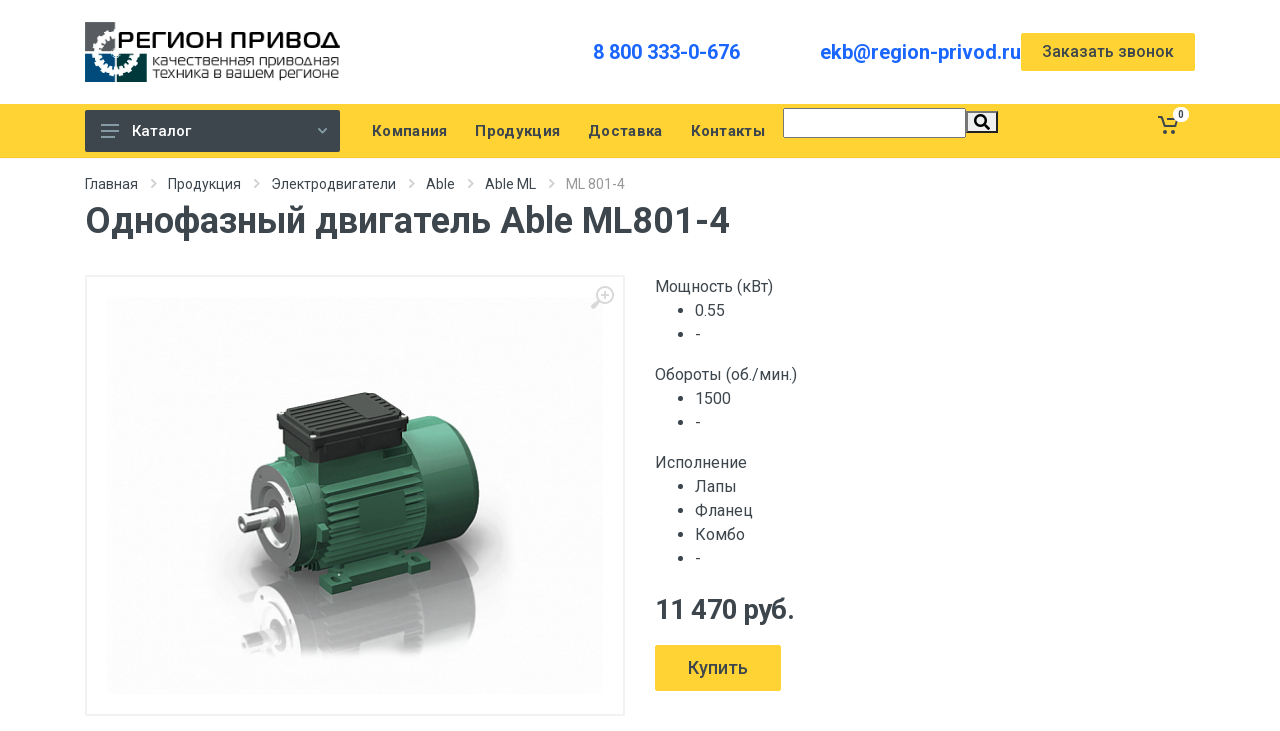

--- FILE ---
content_type: text/html; charset=UTF-8
request_url: https://ekb.region-privod.ru/catalog/elektrodvigateli/able/odnofaznye-ml/ml801-4/
body_size: 24952
content:
<html dir="ltr">
<head>
	<title>Однофазный двигатель Able ML801-4 | Екатеринбург</title>
	<meta name="viewport" content="width=device-width, initial-scale=1">
	<script src="/local/templates/region-privod_new/vendor/jquery/jquery.min.js"></script>
	<meta http-equiv="Content-Type" content="text/html; charset=UTF-8" />
<meta name="robots" content="index, follow" />
<meta name="keywords" content="ml801-4, able, двигатель, продажа, купить, цена, екатеринбург" />
<meta name="description" content="Однофазный двигатель Able ML801-4 с доставкой по всей России. Недорого! В любом исполнении. Склад в Екатеринбурге. Звоните!" />
<link href="/bitrix/js/ui/design-tokens/dist/ui.design-tokens.min.css?174005335422029" type="text/css"  rel="stylesheet" />
<link href="/bitrix/js/ui/fonts/opensans/ui.font.opensans.min.css?17400532162320" type="text/css"  rel="stylesheet" />
<link href="/bitrix/js/main/popup/dist/main.popup.bundle.min.css?174005342026598" type="text/css"  rel="stylesheet" />
<link href="/bitrix/css/main/themes/blue/style.min.css?1668077629331" type="text/css"  rel="stylesheet" />
<link href="/bitrix/cache/css/s1/region-privod_new/page_966cb24f0c8adde208faf3eea2ad0e20/page_966cb24f0c8adde208faf3eea2ad0e20_v1.css?174005352156932" type="text/css"  rel="stylesheet" />
<link href="/bitrix/cache/css/s1/region-privod_new/template_80256d4b019aea72d15efc09dca4ac6c/template_80256d4b019aea72d15efc09dca4ac6c_v1.css?174005351317373" type="text/css"  data-template-style="true" rel="stylesheet" />
<script type="text/javascript">if(!window.BX)window.BX={};if(!window.BX.message)window.BX.message=function(mess){if(typeof mess==='object'){for(let i in mess) {BX.message[i]=mess[i];} return true;}};</script>
<script type="text/javascript">(window.BX||top.BX).message({'pull_server_enabled':'N','pull_config_timestamp':'0','pull_guest_mode':'N','pull_guest_user_id':'0'});(window.BX||top.BX).message({'PULL_OLD_REVISION':'Для продолжения корректной работы с сайтом необходимо перезагрузить страницу.'});</script>
<script type="text/javascript">(window.BX||top.BX).message({'JS_CORE_LOADING':'Загрузка...','JS_CORE_NO_DATA':'- Нет данных -','JS_CORE_WINDOW_CLOSE':'Закрыть','JS_CORE_WINDOW_EXPAND':'Развернуть','JS_CORE_WINDOW_NARROW':'Свернуть в окно','JS_CORE_WINDOW_SAVE':'Сохранить','JS_CORE_WINDOW_CANCEL':'Отменить','JS_CORE_WINDOW_CONTINUE':'Продолжить','JS_CORE_H':'ч','JS_CORE_M':'м','JS_CORE_S':'с','JSADM_AI_HIDE_EXTRA':'Скрыть лишние','JSADM_AI_ALL_NOTIF':'Показать все','JSADM_AUTH_REQ':'Требуется авторизация!','JS_CORE_WINDOW_AUTH':'Войти','JS_CORE_IMAGE_FULL':'Полный размер'});</script>

<script type="text/javascript" src="/bitrix/js/main/core/core.min.js?1740053423219752"></script>

<script>BX.setJSList(['/bitrix/js/main/core/core_ajax.js','/bitrix/js/main/core/core_promise.js','/bitrix/js/main/polyfill/promise/js/promise.js','/bitrix/js/main/loadext/loadext.js','/bitrix/js/main/loadext/extension.js','/bitrix/js/main/polyfill/promise/js/promise.js','/bitrix/js/main/polyfill/find/js/find.js','/bitrix/js/main/polyfill/includes/js/includes.js','/bitrix/js/main/polyfill/matches/js/matches.js','/bitrix/js/ui/polyfill/closest/js/closest.js','/bitrix/js/main/polyfill/fill/main.polyfill.fill.js','/bitrix/js/main/polyfill/find/js/find.js','/bitrix/js/main/polyfill/matches/js/matches.js','/bitrix/js/main/polyfill/core/dist/polyfill.bundle.js','/bitrix/js/main/core/core.js','/bitrix/js/main/polyfill/intersectionobserver/js/intersectionobserver.js','/bitrix/js/main/lazyload/dist/lazyload.bundle.js','/bitrix/js/main/polyfill/core/dist/polyfill.bundle.js','/bitrix/js/main/parambag/dist/parambag.bundle.js']);
</script>
<script type="text/javascript">(window.BX||top.BX).message({'LANGUAGE_ID':'ru','FORMAT_DATE':'DD.MM.YYYY','FORMAT_DATETIME':'DD.MM.YYYY HH:MI:SS','COOKIE_PREFIX':'BITRIX_SM','SERVER_TZ_OFFSET':'10800','UTF_MODE':'Y','SITE_ID':'s1','SITE_DIR':'/','USER_ID':'','SERVER_TIME':'1769840559','USER_TZ_OFFSET':'0','USER_TZ_AUTO':'Y','bitrix_sessid':'630f539d669b04df3c615ac21e7bd764'});</script>


<script type="text/javascript"  src="/bitrix/cache/js/s1/region-privod_new/kernel_main/kernel_main_v1.js?1740053521154482"></script>
<script type="text/javascript" src="/bitrix/js/pull/protobuf/protobuf.min.js?166807753876433"></script>
<script type="text/javascript" src="/bitrix/js/pull/protobuf/model.min.js?166807753814190"></script>
<script type="text/javascript" src="/bitrix/js/main/core/core_promise.min.js?16680775282490"></script>
<script type="text/javascript" src="/bitrix/js/rest/client/rest.client.min.js?16680775389240"></script>
<script type="text/javascript" src="/bitrix/js/pull/client/pull.client.min.js?174005333048309"></script>
<script type="text/javascript" src="/bitrix/js/main/core/core_ls.min.js?16680775287365"></script>
<script type="text/javascript" src="/bitrix/js/main/popup/dist/main.popup.bundle.min.js?174005341765670"></script>
<script type="text/javascript" src="/bitrix/js/currency/currency-core/dist/currency-core.bundle.min.js?17400531553755"></script>
<script type="text/javascript" src="/bitrix/js/currency/core_currency.min.js?1668077531833"></script>
<script type="text/javascript">BX.setJSList(['/bitrix/js/main/session.js','/bitrix/js/main/pageobject/pageobject.js','/bitrix/js/main/core/core_window.js','/bitrix/js/main/date/main.date.js','/bitrix/js/main/core/core_date.js','/bitrix/js/main/utils.js','/bitrix/js/main/core/core_fx.js','/local/templates/region-privod_new/components/bitrix/catalog/new-pr/bitrix/catalog.element/store_v3/script.js','/bitrix/components/bitrix/sale.prediction.product.detail/templates/.default/script.js','/bitrix/components/bitrix/sale.products.gift/templates/bootstrap_v4/script.js','/bitrix/components/bitrix/catalog.item/templates/bootstrap_v4/script.js','/bitrix/components/bitrix/sale.gift.main.products/templates/bootstrap_v4/script.js','/bitrix/components/bitrix/search.title/script.js','/local/templates/region-privod_new/components/bitrix/sale.basket.basket.line/newreg/script.js']);</script>
<script type="text/javascript">BX.setCSSList(['/local/templates/region-privod_new/components/bitrix/catalog/new-pr/style.css','/local/templates/region-privod_new/components/bitrix/catalog/new-pr/bitrix/catalog.element/store_v3/style.css','/bitrix/components/bitrix/sale.prediction.product.detail/templates/.default/style.css','/bitrix/components/bitrix/sale.products.gift/templates/bootstrap_v4/style.css','/bitrix/components/bitrix/catalog.item/templates/bootstrap_v4/style.css','/bitrix/components/bitrix/sale.products.gift/templates/bootstrap_v4/themes/blue/style.css','/bitrix/components/bitrix/sale.gift.main.products/templates/bootstrap_v4/style.css','/bitrix/components/bitrix/sale.gift.main.products/templates/bootstrap_v4/themes/blue/style.css','/bitrix/components/bitrix/system.pagenavigation/templates/modern/style.css','/local/templates/region-privod_new/components/bitrix/search.title/new/style.css','/local/templates/region-privod_new/components/bitrix/sale.basket.basket.line/newreg/style.css','/local/templates/region-privod_new/styles.css']);</script>
<script type="text/javascript">
					(function () {
						"use strict";

						var counter = function ()
						{
							var cookie = (function (name) {
								var parts = ("; " + document.cookie).split("; " + name + "=");
								if (parts.length == 2) {
									try {return JSON.parse(decodeURIComponent(parts.pop().split(";").shift()));}
									catch (e) {}
								}
							})("BITRIX_CONVERSION_CONTEXT_s1");

							if (cookie && cookie.EXPIRE >= BX.message("SERVER_TIME"))
								return;

							var request = new XMLHttpRequest();
							request.open("POST", "/bitrix/tools/conversion/ajax_counter.php", true);
							request.setRequestHeader("Content-type", "application/x-www-form-urlencoded");
							request.send(
								"SITE_ID="+encodeURIComponent("s1")+
								"&sessid="+encodeURIComponent(BX.bitrix_sessid())+
								"&HTTP_REFERER="+encodeURIComponent(document.referrer)
							);
						};

						if (window.frameRequestStart === true)
							BX.addCustomEvent("onFrameDataReceived", counter);
						else
							BX.ready(counter);
					})();
				</script>



<script type="text/javascript"  src="/bitrix/cache/js/s1/region-privod_new/template_6dd0ee458b777172836aefc3d2fe81ca/template_6dd0ee458b777172836aefc3d2fe81ca_v1.js?174005351311355"></script>
<script type="text/javascript"  src="/bitrix/cache/js/s1/region-privod_new/page_583dc8ff5188bc7e9609e60f1d605d04/page_583dc8ff5188bc7e9609e60f1d605d04_v1.js?1740053521113373"></script>
<script type="text/javascript">var _ba = _ba || []; _ba.push(["aid", "eec4cf34c14651f69cd5aaa78999dc59"]); _ba.push(["host", "ekb.region-privod.ru"]); _ba.push(["ad[ct][item]", "[base64]"]);_ba.push(["ad[ct][user_id]", function(){return BX.message("USER_ID") ? BX.message("USER_ID") : 0;}]);_ba.push(["ad[ct][recommendation]", function() {var rcmId = "";var cookieValue = BX.getCookie("BITRIX_SM_RCM_PRODUCT_LOG");var productId = 13049;var cItems = [];var cItem;if (cookieValue){cItems = cookieValue.split(".");}var i = cItems.length;while (i--){cItem = cItems[i].split("-");if (cItem[0] == productId){rcmId = cItem[1];break;}}return rcmId;}]);_ba.push(["ad[ct][v]", "2"]);(function() {var ba = document.createElement("script"); ba.type = "text/javascript"; ba.async = true;ba.src = (document.location.protocol == "https:" ? "https://" : "http://") + "bitrix.info/ba.js";var s = document.getElementsByTagName("script")[0];s.parentNode.insertBefore(ba, s);})();</script>
<script>new Image().src='https://region-privod.ru/bitrix/spread.php?s=[base64]&k=4cdce677f2854a28c6e7f914bb71a685';
</script>



	<link rel="stylesheet" href="https://fonts.googleapis.com/css?family=Roboto:400,400i,500,500i,700,700i">
    <!-- css -->
    <link rel="stylesheet" href="/local/templates/region-privod_new/vendor/bootstrap/css/bootstrap.min.css">
    <link rel="stylesheet" href="/local/templates/region-privod_new/vendor/owl-carousel/assets/owl.carousel.min.css">
    <link rel="stylesheet" href="/local/templates/region-privod_new/vendor/photoswipe/photoswipe.css">
    <link rel="stylesheet" href="/local/templates/region-privod_new/vendor/photoswipe/default-skin/default-skin.css">
    <link rel="stylesheet" href="/local/templates/region-privod_new/vendor/select2/css/select2.min.css">
    <link rel="stylesheet" href="/local/templates/region-privod_new/css/style.css">
    <!-- font - fontawesome -->
    <link rel="stylesheet" href="/local/templates/region-privod_new/vendor/fontawesome/css/all.min.css">
    <!-- font - stroyka -->
    <link rel="stylesheet" href="/local/templates/region-privod_new/fonts/stroyka/stroyka.css">
	<link rel="canonical" href="https://ekb.region-privod.ru/catalog/elektrodvigateli/able/odnofaznye-ml/ml801-4/">
	<link rel="icon" type="image/x-icon" href="/favicon.ico">
</head>

<body>


<div id="panel"></div>
	<!-- Yandex.Metrika counter -->
<script type="text/javascript" >
   (function(m,e,t,r,i,k,a){m[i]=m[i]||function(){(m[i].a=m[i].a||[]).push(arguments)};
   m[i].l=1*new Date();
   for (var j = 0; j < document.scripts.length; j++) {if (document.scripts[j].src === r) { return; }}
   k=e.createElement(t),a=e.getElementsByTagName(t)[0],k.async=1,k.src=r,a.parentNode.insertBefore(k,a)})
   (window, document, "script", "https://mc.yandex.ru/metrika/tag.js", "ym");

   ym(87385111, "init", {
        clickmap:true,
        trackLinks:true,
        accurateTrackBounce:true,
        webvisor:true
   });
</script>
<noscript><div><img src="https://mc.yandex.ru/watch/87385111" style="position:absolute; left:-9999px;" alt="" /></div></noscript>
<!-- /Yandex.Metrika counter --> <div class="site">
        <!-- mobile site__header -->
                <!-- mobile site__header / end -->
        <!-- desktop site__header -->
        <header class="site__header d-lg-block d-none">
            <div class="site-header">
                <div class="site-header__middle container">
                    <div class="site-header__logo">
                        <a href="/">
                           <img src="/local/templates/region/img/logo.jpg" style="max-width:100%" alt="">
                        </a>
                    </div>
                    <div class="site-header__search choice_city">
                        														
						
						
                    </div>
                    <div class="site-header__phone">
                        <div class="site-header__phone-number"><a href="tel:88003330676">8 800 333-0-676</a></div>
                    </div>
					<div class="site-header__phone">
                        
                        <div class="site-header__phone-number"><a href="mailto:ekb@region-privod.ru">ekb@region-privod.ru</a></div>
                    </div>
					 
					<div class="btn btn-primary modal-clc" data-modal="#zvonok">
						Заказать звонок
					</div>
                </div>	
                <div class="site-header__nav-panel">
                    <!-- data-sticky-mode - one of [pullToShow, alwaysOnTop] -->
                    <div class="nav-panel nav-panel--sticky" data-sticky-mode="pullToShow">
                        <div class="nav-panel__container container">
                            <div class="nav-panel__row">
                                <div class="nav-panel__departments">
                                    <!-- .departments -->
                                    <div class="departments  " data-departments-fixed-by=".block-slideshow">
                                        <div class="departments__body">
										
											
<div class="departments__links-wrapper">
                                                <div class="departments__submenus-container"></div>


                                                <ul class="departments__links">
												                                                    <li class="departments__item ">
                                                        <a class="departments__item-link" href="/catalog/reduktory/">
                                                            Редукторы                                                            <svg class="departments__item-arrow" width="6px" height="9px">
                                                                <use xlink:href="/local/templates/region-privod_new/images/sprite.svg#arrow-rounded-right-6x9"></use>
														   </svg>                                                        </a>
														                                                        <div class="departments__submenu departments__submenu--type--megamenu departments__submenu--size--xl">
                                                            <!-- .megamenu -->
                                                            <div class="megamenu  megamenu--departments ">
                                                                 <div class="megamenu__body" >
                                                                    <div class="row">
                                                                        <div class="col-12">
                                                                            <ul class="megamenu__links megamenu__links--level--0">
                                                                               																			   <li class="megamenu__item ">
                                                                                    <a href="/catalog/reduktory/cylindricheskie/">Цилиндрические редукторы</a>
																																											<ul class="megamenu__links megamenu__links--level--1">
																						   																						   <li class="megamenu__item ">
																								<a href="/catalog/reduktory/cylindricheskie/1cu/">Редукторы 1ЦУ</a>
																								
																							</li>
																						   																						   <li class="megamenu__item ">
																								<a href="/catalog/reduktory/cylindricheskie/1c2u/">Редукторы 1Ц2У</a>
																								
																							</li>
																						   																						   <li class="megamenu__item ">
																								<a href="/catalog/reduktory/cylindricheskie/novikov-1c2u/">Редукторы 1Ц2У с зацеплением Новикова</a>
																								
																							</li>
																						   																						   <li class="megamenu__item ">
																								<a href="/catalog/reduktory/cylindricheskie/1c3u/">Редукторы 1Ц3У</a>
																								
																							</li>
																						   																						   <li class="megamenu__item ">
																								<a href="/catalog/reduktory/cylindricheskie/rm/">Редукторы РМ</a>
																								
																							</li>
																						   																							
																							
																						</ul>
																					                                                                                </li>
																			   																			   <li class="megamenu__item ">
                                                                                    <a href="/catalog/reduktory/chervyachnye/">Червячные редукторы</a>
																																											<ul class="megamenu__links megamenu__links--level--1">
																						   																						   <li class="megamenu__item ">
																								<a href="/catalog/reduktory/chervyachnye/2ch/">Червячные редукторы 2Ч</a>
																								
																							</li>
																						   																						   <li class="megamenu__item ">
																								<a href="/catalog/reduktory/chervyachnye/ch/">Червячные редукторы Ч</a>
																								
																							</li>
																						   																						   <li class="megamenu__item ">
																								<a href="/catalog/reduktory/chervyachnye/nrv/">Червячные редукторы NRV</a>
																								
																							</li>
																						   																							
																							
																						</ul>
																					                                                                                </li>
																			   																			   <li class="megamenu__item ">
                                                                                    <a href="/catalog/reduktory/industrialnye/">Индустриальные редукторы</a>
																																											<ul class="megamenu__links megamenu__links--level--1">
																						   																						   <li class="megamenu__item ">
																								<a href="/catalog/reduktory/industrialnye/cilindro-konicheskie/">Цилиндро-конические индустриальные редукторы</a>
																								
																							</li>
																						   																						   <li class="megamenu__item ">
																								<a href="/catalog/reduktory/industrialnye/tsilindricheskie/">Цилиндрические</a>
																								
																							</li>
																						   																							
																							
																						</ul>
																					                                                                                </li>
																			                                                                                   
                                                                                
                                                                            </ul>
                                                                        </div>
                                                                    </div>
                                                                </div>
                                                            </div>
                                                            <!-- .megamenu / end -->
                                                        </div>												   </li>												                                                   												                                                   												                                                   												                                                   												                                                   												                                                   												                                                   												                                                   												                                                   												                                                   												                                                   												                                                   												                                                   												                                                    <li class="departments__item ">
                                                        <a class="departments__item-link" href="/catalog/elektrodvigateli/">
                                                            Электродвигатели                                                            <svg class="departments__item-arrow" width="6px" height="9px">
                                                                <use xlink:href="/local/templates/region-privod_new/images/sprite.svg#arrow-rounded-right-6x9"></use>
														   </svg>                                                        </a>
														                                                        <div class="departments__submenu departments__submenu--type--megamenu departments__submenu--size--xl">
                                                            <!-- .megamenu -->
                                                            <div class="megamenu  megamenu--departments ">
                                                                 <div class="megamenu__body" >
                                                                    <div class="row">
                                                                        <div class="col-12">
                                                                            <ul class="megamenu__links megamenu__links--level--0">
                                                                               																			   <li class="megamenu__item ">
                                                                                    <a href="/catalog/elektrodvigateli/able/">Электродвигатели Able</a>
																																											<ul class="megamenu__links megamenu__links--level--1">
																						   																						   <li class="megamenu__item ">
																								<a href="/catalog/elektrodvigateli/able/odnofaznye-ml/">Able ML</a>
																								
																							</li>
																						   																						   <li class="megamenu__item ">
																								<a href="/catalog/elektrodvigateli/able/tryohfaznye-ms/">Able MS</a>
																								
																							</li>
																						   																						   <li class="megamenu__item ">
																								<a href="/catalog/elektrodvigateli/able/s-tormozom-msej/">Able MSEJ</a>
																								
																							</li>
																						   																						   <li class="megamenu__item ">
																								<a href="/catalog/elektrodvigateli/able/odnofaznye-my/">Able MY</a>
																								
																							</li>
																						   																						   <li class="megamenu__item ">
																								<a href="/catalog/elektrodvigateli/able/trehfaznye-y2/">Able Y2</a>
																								
																							</li>
																						   																							
																							
																						</ul>
																					                                                                                </li>
																			   																			   <li class="megamenu__item ">
                                                                                    <a href="/catalog/elektrodvigateli/motornaya-plita-sma/">Моторная плита SMA</a>
																					                                                                                </li>
																			   																			   <li class="megamenu__item ">
                                                                                    <a href="/catalog/elektrodvigateli/elektroventilyatory-prinuditelnogo-ohlazhdeniya/">Электровентиляторы охлаждения</a>
																					                                                                                </li>
																			   																			   <li class="megamenu__item ">
                                                                                    <a href="/catalog/elektrodvigateli/air/">Электродвигатели АИР</a>
																					                                                                                </li>
																			                                                                                   
                                                                                
                                                                            </ul>
                                                                        </div>
                                                                    </div>
                                                                </div>
                                                            </div>
                                                            <!-- .megamenu / end -->
                                                        </div>												   </li>												                                                   												                                                   												                                                   												                                                   												                                                   												                                                   												                                                   												                                                   												                                                   												                                                    <li class="departments__item ">
                                                        <a class="departments__item-link" href="/catalog/motor-reduktory/">
                                                            Мотор-редукторы                                                            <svg class="departments__item-arrow" width="6px" height="9px">
                                                                <use xlink:href="/local/templates/region-privod_new/images/sprite.svg#arrow-rounded-right-6x9"></use>
														   </svg>                                                        </a>
														                                                        <div class="departments__submenu departments__submenu--type--megamenu departments__submenu--size--xl">
                                                            <!-- .megamenu -->
                                                            <div class="megamenu  megamenu--departments ">
                                                                 <div class="megamenu__body" >
                                                                    <div class="row">
                                                                        <div class="col-12">
                                                                            <ul class="megamenu__links megamenu__links--level--0">
                                                                               																			   <li class="megamenu__item ">
                                                                                    <a href="/catalog/motor-reduktory/chervyachnye/">Червячные мотор-редукторы</a>
																																											<ul class="megamenu__links megamenu__links--level--1">
																						   																						   <li class="megamenu__item ">
																								<a href="/catalog/motor-reduktory/chervyachnye/nmrv/">Мотор-редукторы NMRV</a>
																								
																							</li>
																						   																						   <li class="megamenu__item ">
																								<a href="/catalog/motor-reduktory/chervyachnye/drv/">Мотор-редукторы DRV</a>
																								
																							</li>
																						   																						   <li class="megamenu__item ">
																								<a href="/catalog/motor-reduktory/chervyachnye/pcrv/">Мотор-редукторы PCRV</a>
																								
																							</li>
																						   																						   <li class="megamenu__item ">
																								<a href="/catalog/motor-reduktory/chervyachnye/mrt/">Мотор-редукторы MRT</a>
																								
																							</li>
																						   																						   <li class="megamenu__item ">
																								<a href="/catalog/motor-reduktory/chervyachnye/mch/">Мотор-редукторы МЧ</a>
																								
																							</li>
																						   																						   <li class="megamenu__item ">
																								<a href="/catalog/motor-reduktory/chervyachnye/2mch/">Мотор-редукторы 2МЧ</a>
																								
																							</li>
																						   																						   <li class="megamenu__item ">
																								<a href="/catalog/motor-reduktory/chervyachnye/opcyi-k-chervyachnym-motor-reduktoram/">Опции к червячным мотор-редукторам</a>
																								
																							</li>
																						   																							
																							
																						</ul>
																					                                                                                </li>
																			   																			   <li class="megamenu__item ">
                                                                                    <a href="/catalog/motor-reduktory/cylindricheskie/">Цилиндрические мотор-редукторы</a>
																																											<ul class="megamenu__links megamenu__links--level--1">
																						   																						   <li class="megamenu__item ">
																								<a href="/catalog/motor-reduktory/cylindricheskie/1mc2s/">Мотор-редукторы 1МЦ2С</a>
																								
																							</li>
																						   																						   <li class="megamenu__item ">
																								<a href="/catalog/motor-reduktory/cylindricheskie/tos-znojmo-4mc2s/">Мотор-редукторы 4MC2S</a>
																								
																							</li>
																						   																						   <li class="megamenu__item ">
																								<a href="/catalog/motor-reduktory/cylindricheskie/4mc2s/">Мотор-редукторы 4МЦ2С</a>
																								
																							</li>
																						   																						   <li class="megamenu__item ">
																								<a href="/catalog/motor-reduktory/cylindricheskie/5mp/">Мотор-редукторы 5МП</a>
																								
																							</li>
																						   																						   <li class="megamenu__item ">
																								<a href="/catalog/motor-reduktory/cylindricheskie/f-seriya/">Мотор-редукторы F</a>
																								
																							</li>
																						   																						   <li class="megamenu__item ">
																								<a href="/catalog/motor-reduktory/cylindricheskie/mtc/">Мотор-редукторы MTC A</a>
																								
																							</li>
																						   																						   <li class="megamenu__item ">
																								<a href="/catalog/motor-reduktory/cylindricheskie/rc-rcf/">Мотор-редукторы RC / RCF</a>
																								
																							</li>
																						   																						   <li class="megamenu__item ">
																								<a href="/catalog/motor-reduktory/cylindricheskie/tnc/">Мотор-редукторы TNC</a>
																								
																							</li>
																						   																							
																							
																						</ul>
																					                                                                                </li>
																			   																			   <li class="megamenu__item ">
                                                                                    <a href="/catalog/motor-reduktory/konichesko-cylindricheskie/">Коническо-цилиндрические мотор-редукторы</a>
																																											<ul class="megamenu__links megamenu__links--level--1">
																						   																						   <li class="megamenu__item ">
																								<a href="/catalog/motor-reduktory/konichesko-cylindricheskie/ktm/">Мотор-редукторы КТМ</a>
																								
																							</li>
																						   																						   <li class="megamenu__item ">
																								<a href="/catalog/motor-reduktory/konichesko-cylindricheskie/seriya-k/">Мотор-редукторы K</a>
																								
																							</li>
																						   																						   <li class="megamenu__item ">
																								<a href="/catalog/motor-reduktory/konichesko-cylindricheskie/km/">Мотор-редукторы КМ</a>
																								
																							</li>
																						   																							
																							
																						</ul>
																					                                                                                </li>
																			   																			   <li class="megamenu__item ">
                                                                                    <a href="/catalog/motor-reduktory/planetarnye/">Планетарные мотор-редукторы</a>
																																											<ul class="megamenu__links megamenu__links--level--1">
																						   																						   <li class="megamenu__item ">
																								<a href="/catalog/motor-reduktory/planetarnye/3mpz/">Мотор-редукторы 3Мпз–31,5, 3Мпз–40, 3Мпз–50</a>
																								
																							</li>
																						   																						   <li class="megamenu__item ">
																								<a href="/catalog/motor-reduktory/planetarnye/3mp/">Мотор-редукторы ЗМП-31.5, ЗМП-40, ЗМП-50</a>
																								
																							</li>
																						   																						   <li class="megamenu__item ">
																								<a href="/catalog/motor-reduktory/planetarnye/mpo2m/">Мотор-редукторы МПО2М</a>
																								
																							</li>
																						   																						   <li class="megamenu__item ">
																								<a href="/catalog/motor-reduktory/planetarnye/mrv/">Мотор-редукторы МРВ</a>
																								
																							</li>
																						   																							
																							
																						</ul>
																					                                                                                </li>
																			                                                                                   
                                                                                
                                                                            </ul>
                                                                        </div>
                                                                    </div>
                                                                </div>
                                                            </div>
                                                            <!-- .megamenu / end -->
                                                        </div>												   </li>												                                                   												                                                   												                                                   												                                                   												                                                   												                                                   												                                                   												                                                   												                                                   												                                                   												                                                   												                                                   												                                                   												                                                   												                                                   												                                                   												                                                   												                                                   												                                                   												                                                   												                                                   												                                                   												                                                   												                                                   												                                                   												                                                   												                                                    <li class="departments__item ">
                                                        <a class="departments__item-link" href="/catalog/preobrazovateli-chastoty/">
                                                            Преобразователи частоты                                                            <svg class="departments__item-arrow" width="6px" height="9px">
                                                                <use xlink:href="/local/templates/region-privod_new/images/sprite.svg#arrow-rounded-right-6x9"></use>
														   </svg>                                                        </a>
														                                                        <div class="departments__submenu departments__submenu--type--megamenu departments__submenu--size--xl">
                                                            <!-- .megamenu -->
                                                            <div class="megamenu  megamenu--departments ">
                                                                 <div class="megamenu__body" >
                                                                    <div class="row">
                                                                        <div class="col-12">
                                                                            <ul class="megamenu__links megamenu__links--level--0">
                                                                               																			   <li class="megamenu__item ">
                                                                                    <a href="/catalog/preobrazovateli-chastoty/siemens/">Частотные преобразователи SIEMENS</a>
																																											<ul class="megamenu__links megamenu__links--level--1">
																						   																						   <li class="megamenu__item ">
																								<a href="/catalog/preobrazovateli-chastoty/siemens/micromaster-420/">Micromaster 420</a>
																								
																							</li>
																						   																						   <li class="megamenu__item ">
																								<a href="/catalog/preobrazovateli-chastoty/siemens/micromaster-430/">Micromaster 430</a>
																								
																							</li>
																						   																						   <li class="megamenu__item ">
																								<a href="/catalog/preobrazovateli-chastoty/siemens/micromaster-440/">Micromaster 440</a>
																								
																							</li>
																						   																							
																							
																						</ul>
																					                                                                                </li>
																			   																			   <li class="megamenu__item ">
                                                                                    <a href="/catalog/preobrazovateli-chastoty/prostar/">Частотные преобразователи PROSTAR</a>
																					                                                                                </li>
																			   																			   <li class="megamenu__item ">
                                                                                    <a href="/catalog/preobrazovateli-chastoty/vt-drive/">Частотные преобразователи VT Drive</a>
																					                                                                                </li>
																			   																			   <li class="megamenu__item ">
                                                                                    <a href="/catalog/preobrazovateli-chastoty/optsii/">Опции</a>
																																											<ul class="megamenu__links megamenu__links--level--1">
																						   																						   <li class="megamenu__item ">
																								<a href="/catalog/preobrazovateli-chastoty/optsii/tormoznye-rezistory/">Тормозные резисторы для ПЧ</a>
																								
																							</li>
																						   																							
																							
																						</ul>
																					                                                                                </li>
																			                                                                                   
                                                                                
                                                                            </ul>
                                                                        </div>
                                                                    </div>
                                                                </div>
                                                            </div>
                                                            <!-- .megamenu / end -->
                                                        </div>												   </li>												                                                   												                                                   												                                                   												                                                   												                                                   												                                                   												                                                   												                                                   												                                                    <li class="departments__item ">
                                                        <a class="departments__item-link" href="/catalog/ustroystva-plavnogo-puska/">
                                                            Устройства плавного пуска                                                            <svg class="departments__item-arrow" width="6px" height="9px">
                                                                <use xlink:href="/local/templates/region-privod_new/images/sprite.svg#arrow-rounded-right-6x9"></use>
														   </svg>                                                        </a>
														                                                        <div class="departments__submenu departments__submenu--type--megamenu departments__submenu--size--xl">
                                                            <!-- .megamenu -->
                                                            <div class="megamenu  megamenu--departments ">
                                                                 <div class="megamenu__body" >
                                                                    <div class="row">
                                                                        <div class="col-12">
                                                                            <ul class="megamenu__links megamenu__links--level--0">
                                                                               																			   <li class="megamenu__item ">
                                                                                    <a href="/catalog/ustroystva-plavnogo-puska/siemens/">Устройства плавного пуска SIEMENS</a>
																																											<ul class="megamenu__links megamenu__links--level--1">
																						   																						   <li class="megamenu__item ">
																								<a href="/catalog/ustroystva-plavnogo-puska/siemens/3rw30/"> Устройства плавного пуска Siemens 3RW30</a>
																								
																							</li>
																						   																						   <li class="megamenu__item ">
																								<a href="/catalog/ustroystva-plavnogo-puska/siemens/3rw40/">Устройства плавного пуска Siemens 3RW40</a>
																								
																							</li>
																						   																						   <li class="megamenu__item ">
																								<a href="/catalog/ustroystva-plavnogo-puska/siemens/3rw44/">Устройства плавного пуска Siemens 3RW44</a>
																								
																							</li>
																						   																							
																							
																						</ul>
																					                                                                                </li>
																			   																			   <li class="megamenu__item ">
                                                                                    <a href="/catalog/ustroystva-plavnogo-puska/prostar/">Устройства плавного пуска PROSTAR</a>
																					                                                                                </li>
																			                                                                                   
                                                                                
                                                                            </ul>
                                                                        </div>
                                                                    </div>
                                                                </div>
                                                            </div>
                                                            <!-- .megamenu / end -->
                                                        </div>												   </li>												                                                   												                                                   												                                                   												                                                   												                                                   												                                                    <li class="departments__item ">
                                                        <a class="departments__item-link" href="/catalog/kontrollery-siemens/">
                                                            Контроллеры SIEMENS                                                            <svg class="departments__item-arrow" width="6px" height="9px">
                                                                <use xlink:href="/local/templates/region-privod_new/images/sprite.svg#arrow-rounded-right-6x9"></use>
														   </svg>                                                        </a>
														                                                        <div class="departments__submenu departments__submenu--type--megamenu departments__submenu--size--xl">
                                                            <!-- .megamenu -->
                                                            <div class="megamenu  megamenu--departments ">
                                                                 <div class="megamenu__body" >
                                                                    <div class="row">
                                                                        <div class="col-12">
                                                                            <ul class="megamenu__links megamenu__links--level--0">
                                                                               																			   <li class="megamenu__item ">
                                                                                    <a href="/catalog/kontrollery-siemens/logicheskie-moduli-logo/">Логические модули LOGO!</a>
																																											<ul class="megamenu__links megamenu__links--level--1">
																						   																						   <li class="megamenu__item ">
																								<a href="/catalog/kontrollery-siemens/logicheskie-moduli-logo/logicheskie-moduli-logo-basic/">Логические модули LOGO! Basic</a>
																								
																							</li>
																						   																						   <li class="megamenu__item ">
																								<a href="/catalog/kontrollery-siemens/logicheskie-moduli-logo/logicheskie-moduli-logo-pure/">Логические модули LOGO! Pure</a>
																								
																							</li>
																						   																						   <li class="megamenu__item ">
																								<a href="/catalog/kontrollery-siemens/logicheskie-moduli-logo/logicheskie-moduli-logo-contact/">Логические модули LOGO! Contact</a>
																								
																							</li>
																						   																						   <li class="megamenu__item ">
																								<a href="/catalog/kontrollery-siemens/logicheskie-moduli-logo/dopolnitelnye-prinadlezhnosti/">Дополнительные принадлежности</a>
																								
																							</li>
																						   																						   <li class="megamenu__item ">
																								<a href="/catalog/kontrollery-siemens/logicheskie-moduli-logo/moduli-rasshireniya-logo/">Модули расширения LOGO!</a>
																								
																							</li>
																						   																							
																							
																						</ul>
																					                                                                                </li>
																			   																			   <li class="megamenu__item ">
                                                                                    <a href="/catalog/kontrollery-siemens/logicheskie-moduli-logo-8/">Логические модули LOGO! 8</a>
																																											<ul class="megamenu__links megamenu__links--level--1">
																						   																						   <li class="megamenu__item ">
																								<a href="/catalog/kontrollery-siemens/logicheskie-moduli-logo-8/basic/">Логические модули LOGO! 8 Basic</a>
																								
																							</li>
																						   																						   <li class="megamenu__item ">
																								<a href="/catalog/kontrollery-siemens/logicheskie-moduli-logo-8/pure/">Логические модули LOGO! 8 Pure</a>
																								
																							</li>
																						   																						   <li class="megamenu__item ">
																								<a href="/catalog/kontrollery-siemens/logicheskie-moduli-logo-8/moduli-rasshireniya/">Модули расширения LOGO! 8</a>
																								
																							</li>
																						   																						   <li class="megamenu__item ">
																								<a href="/catalog/kontrollery-siemens/logicheskie-moduli-logo-8/dopolnitelnye-prinadlezhnosti/">Дополнительные принадлежности</a>
																								
																							</li>
																						   																							
																							
																						</ul>
																					                                                                                </li>
																			   																			   <li class="megamenu__item ">
                                                                                    <a href="/catalog/kontrollery-siemens/simatic/">Логические контроллеры SIMATIC S7</a>
																																											<ul class="megamenu__links megamenu__links--level--1">
																						   																						   <li class="megamenu__item ">
																								<a href="/catalog/kontrollery-siemens/simatic/s7-1200/">Микроконтроллеры SIMATIC S7-1200</a>
																								
																							</li>
																						   																						   <li class="megamenu__item ">
																								<a href="/catalog/kontrollery-siemens/simatic/s7-1500/">Микроконтроллеры SIMATIC S7-1500</a>
																								
																							</li>
																						   																						   <li class="megamenu__item ">
																								<a href="/catalog/kontrollery-siemens/simatic/s7-200/">Микроконтроллеры SIMATIC серии S7-200</a>
																								
																							</li>
																						   																						   <li class="megamenu__item ">
																								<a href="/catalog/kontrollery-siemens/simatic/s7-300/">Микроконтроллеры SIMATIC серии S7-300</a>
																								
																							</li>
																						   																						   <li class="megamenu__item ">
																								<a href="/catalog/kontrollery-siemens/simatic/s7-400/">Микроконтроллеры Simatic серии S7-400</a>
																								
																							</li>
																						   																							
																							
																						</ul>
																					                                                                                </li>
																			   																			   <li class="megamenu__item ">
                                                                                    <a href="/catalog/kontrollery-siemens/bloki-pitaniya-sitop/">Блоки питания SITOP</a>
																					                                                                                </li>
																			                                                                                   
                                                                                
                                                                            </ul>
                                                                        </div>
                                                                    </div>
                                                                </div>
                                                            </div>
                                                            <!-- .megamenu / end -->
                                                        </div>												   </li>												                                                   												                                                   												                                                   												                                                   												                                                   												                                                   												                                                   												                                                   												                                                   												                                                   												                                                   												                                                   												                                                   												                                                   												                                                   												                                                   												                                                   												                                                   												                                                    <li class="departments__item ">
                                                        <a class="departments__item-link" href="/catalog/zashchita-kommutatsiya/">
                                                            Защитное оборудование                                                                                                                   </a>
																										   </li>												                                                    <li class="departments__item ">
                                                        <a class="departments__item-link" href="/catalog/tsepi-privodnye/">
                                                            Цепи приводные                                                            <svg class="departments__item-arrow" width="6px" height="9px">
                                                                <use xlink:href="/local/templates/region-privod_new/images/sprite.svg#arrow-rounded-right-6x9"></use>
														   </svg>                                                        </a>
														                                                        <div class="departments__submenu departments__submenu--type--megamenu departments__submenu--size--xl">
                                                            <!-- .megamenu -->
                                                            <div class="megamenu  megamenu--departments ">
                                                                 <div class="megamenu__body" >
                                                                    <div class="row">
                                                                        <div class="col-12">
                                                                            <ul class="megamenu__links megamenu__links--level--0">
                                                                               																			   <li class="megamenu__item ">
                                                                                    <a href="/catalog/tsepi-privodnye/rolikovye/">Роликовые цепи ПР, ПРА, ПРЛ, ПРН</a>
																					                                                                                </li>
																			   																			   <li class="megamenu__item ">
                                                                                    <a href="/catalog/tsepi-privodnye/tyagovye/">Тяговые пластинчатые цепи</a>
																					                                                                                </li>
																			   																			   <li class="megamenu__item ">
                                                                                    <a href="/catalog/tsepi-privodnye/rolikovye-s-izognutymi-plastinami-pri/">Роликовые цепи ПРИ</a>
																					                                                                                </li>
																			   																			   <li class="megamenu__item ">
                                                                                    <a href="/catalog/tsepi-privodnye/vtulochnye-pv/">Втулочные цепи ПВ</a>
																					                                                                                </li>
																			   																			   <li class="megamenu__item ">
                                                                                    <a href="/catalog/tsepi-privodnye/dlinnozvennye-prd/">Длиннозвенные цепи ПРД</a>
																					                                                                                </li>
																			   																			   <li class="megamenu__item ">
                                                                                    <a href="/catalog/tsepi-privodnye/trd/">Длиннозвенные цепи ТРД</a>
																					                                                                                </li>
																			                                                                                   
                                                                                
                                                                            </ul>
                                                                        </div>
                                                                    </div>
                                                                </div>
                                                            </div>
                                                            <!-- .megamenu / end -->
                                                        </div>												   </li>												                                                   												                                                   												                                                   												                                                   												                                                   												                                                   												                                                    <li class="departments__item ">
                                                        <a class="departments__item-link" href="/catalog/zvezdochki-dlya-privodnykh-tsepey/">
                                                            Приводные звездочки                                                            <svg class="departments__item-arrow" width="6px" height="9px">
                                                                <use xlink:href="/local/templates/region-privod_new/images/sprite.svg#arrow-rounded-right-6x9"></use>
														   </svg>                                                        </a>
														                                                        <div class="departments__submenu departments__submenu--type--megamenu departments__submenu--size--xl">
                                                            <!-- .megamenu -->
                                                            <div class="megamenu  megamenu--departments ">
                                                                 <div class="megamenu__body" >
                                                                    <div class="row">
                                                                        <div class="col-12">
                                                                            <ul class="megamenu__links megamenu__links--level--0">
                                                                               																			   <li class="megamenu__item ">
                                                                                    <a href="/catalog/zvezdochki-dlya-privodnykh-tsepey/so-stupitsej/">Звездочки со ступицей</a>
																					                                                                                </li>
																			   																			   <li class="megamenu__item ">
                                                                                    <a href="/catalog/zvezdochki-dlya-privodnykh-tsepey/bez-stupitsy/">Звездочки без ступицы</a>
																					                                                                                </li>
																			   																			   <li class="megamenu__item ">
                                                                                    <a href="/catalog/zvezdochki-dlya-privodnykh-tsepey/mnogozubye/">Многозубые звездочки</a>
																					                                                                                </li>
																			   																			   <li class="megamenu__item ">
                                                                                    <a href="/catalog/zvezdochki-dlya-privodnykh-tsepey/natyazhnye/">Натяжные звездочки</a>
																					                                                                                </li>
																			   																			   <li class="megamenu__item ">
                                                                                    <a href="/catalog/zvezdochki-dlya-privodnykh-tsepey/pod-vtulku/">Звездочки под втулку</a>
																					                                                                                </li>
																			                                                                                   
                                                                                
                                                                            </ul>
                                                                        </div>
                                                                    </div>
                                                                </div>
                                                            </div>
                                                            <!-- .megamenu / end -->
                                                        </div>												   </li>												                                                   												                                                   												                                                   												                                                   												                                                   												                                                    <li class="departments__item ">
                                                        <a class="departments__item-link" href="/catalog/podshipnikovye-uzly/">
                                                            Подшипниковые узлы                                                            <svg class="departments__item-arrow" width="6px" height="9px">
                                                                <use xlink:href="/local/templates/region-privod_new/images/sprite.svg#arrow-rounded-right-6x9"></use>
														   </svg>                                                        </a>
														                                                        <div class="departments__submenu departments__submenu--type--megamenu departments__submenu--size--xl">
                                                            <!-- .megamenu -->
                                                            <div class="megamenu  megamenu--departments ">
                                                                 <div class="megamenu__body" >
                                                                    <div class="row">
                                                                        <div class="col-12">
                                                                            <ul class="megamenu__links megamenu__links--level--0">
                                                                               																			   <li class="megamenu__item ">
                                                                                    <a href="/catalog/podshipnikovye-uzly/ucf/">Корпусные подшипники UCF</a>
																					                                                                                </li>
																			   																			   <li class="megamenu__item ">
                                                                                    <a href="/catalog/podshipnikovye-uzly/ucfl/">Корпусные подшипники UCFL</a>
																					                                                                                </li>
																			   																			   <li class="megamenu__item ">
                                                                                    <a href="/catalog/podshipnikovye-uzly/ucp/">Корпусные подшипники UCP</a>
																					                                                                                </li>
																			   																			   <li class="megamenu__item ">
                                                                                    <a href="/catalog/podshipnikovye-uzly/uct/">Корпусные подшипники UCT</a>
																					                                                                                </li>
																			                                                                                   
                                                                                
                                                                            </ul>
                                                                        </div>
                                                                    </div>
                                                                </div>
                                                            </div>
                                                            <!-- .megamenu / end -->
                                                        </div>												   </li>												                                                   												                                                   												                                                   												                                                   												                                                    <li class="departments__item ">
                                                        <a class="departments__item-link" href="/catalog/mufty/">
                                                            Муфты                                                                                                                   </a>
																										   </li>												                                                    <li class="departments__item ">
                                                        <a class="departments__item-link" href="/catalog/promyshlennaya-transmissiya/">
                                                            Промышленная трансмиссия                                                            <svg class="departments__item-arrow" width="6px" height="9px">
                                                                <use xlink:href="/local/templates/region-privod_new/images/sprite.svg#arrow-rounded-right-6x9"></use>
														   </svg>                                                        </a>
														                                                        <div class="departments__submenu departments__submenu--type--megamenu departments__submenu--size--xl">
                                                            <!-- .megamenu -->
                                                            <div class="megamenu  megamenu--departments ">
                                                                 <div class="megamenu__body" >
                                                                    <div class="row">
                                                                        <div class="col-12">
                                                                            <ul class="megamenu__links megamenu__links--level--0">
                                                                               																			   <li class="megamenu__item ">
                                                                                    <a href="/catalog/promyshlennaya-transmissiya/zubchataya-peredacha/">Компоненты зубчатой передачи</a>
																					                                                                                </li>
																			   																			   <li class="megamenu__item ">
                                                                                    <a href="/catalog/promyshlennaya-transmissiya/vtulki/">Втулки и ступицы</a>
																																											<ul class="megamenu__links megamenu__links--level--1">
																						   																						   <li class="megamenu__item ">
																								<a href="/catalog/promyshlennaya-transmissiya/vtulki/bystrozazhimnye/">Быстрозажимные втулки</a>
																								
																							</li>
																						   																						   <li class="megamenu__item ">
																								<a href="/catalog/promyshlennaya-transmissiya/vtulki/taperbush/">Втулки тапербуш</a>
																								
																							</li>
																						   																							
																							
																						</ul>
																					                                                                                </li>
																			   																			   <li class="megamenu__item ">
                                                                                    <a href="/catalog/promyshlennaya-transmissiya/shkivy/">Шкивы</a>
																																											<ul class="megamenu__links megamenu__links--level--1">
																						   																						   <li class="megamenu__item ">
																								<a href="/catalog/promyshlennaya-transmissiya/shkivy/klinovye/">Шкив клиновый</a>
																								
																							</li>
																						   																							
																							
																						</ul>
																					                                                                                </li>
																			                                                                                   
                                                                                
                                                                            </ul>
                                                                        </div>
                                                                    </div>
                                                                </div>
                                                            </div>
                                                            <!-- .megamenu / end -->
                                                        </div>												   </li>												                                                   												                                                   												                                                   												                                                   												                                                   												                                                   												                                                    <li class="departments__item ">
                                                        <a class="departments__item-link" href="/catalog/motor-barabany/">
                                                            Мотор-барабаны                                                                                                                   </a>
																										   </li>												                                                    <li class="departments__item ">
                                                        <a class="departments__item-link" href="/catalog/enkodery/">
                                                            Энкодеры                                                                                                                   </a>
																										   </li>												                                                    <li class="departments__item ">
                                                        <a class="departments__item-link" href="/catalog/lineynye-peremesheniya/">
                                                            Линейные перемещения                                                            <svg class="departments__item-arrow" width="6px" height="9px">
                                                                <use xlink:href="/local/templates/region-privod_new/images/sprite.svg#arrow-rounded-right-6x9"></use>
														   </svg>                                                        </a>
														                                                        <div class="departments__submenu departments__submenu--type--megamenu departments__submenu--size--xl">
                                                            <!-- .megamenu -->
                                                            <div class="megamenu  megamenu--departments ">
                                                                 <div class="megamenu__body" >
                                                                    <div class="row">
                                                                        <div class="col-12">
                                                                            <ul class="megamenu__links megamenu__links--level--0">
                                                                               																			   <li class="megamenu__item ">
                                                                                    <a href="/catalog/lineynye-peremesheniya/relsovye/">Рельсовые направляющие</a>
																					                                                                                </li>
																			   																			   <li class="megamenu__item ">
                                                                                    <a href="/catalog/lineynye-peremesheniya/shariko-vintovye-peredachi/">Шарико-винтовые передачи (ШВП)</a>
																																											<ul class="megamenu__links megamenu__links--level--1">
																						   																						   <li class="megamenu__item ">
																								<a href="/catalog/lineynye-peremesheniya/shariko-vintovye-peredachi/opory/">Опоры ШВП</a>
																								
																							</li>
																						   																							
																							
																						</ul>
																					                                                                                </li>
																			   																			   <li class="megamenu__item ">
                                                                                    <a href="/catalog/lineynye-peremesheniya/cilindricheskie-napravlyayushchie/">Цилиндрические направляющие</a>
																					                                                                                </li>
																			                                                                                   
                                                                                
                                                                            </ul>
                                                                        </div>
                                                                    </div>
                                                                </div>
                                                            </div>
                                                            <!-- .megamenu / end -->
                                                        </div>												   </li>												                                                   												                                                   												                                                   												                                                   												                                                   
                                                </ul>
                                            </div>



							
	                                            
                                        </div>
                                        <button class="departments__button" onclick="window.location='/catalog/'">
                                            <svg class="departments__button-icon" width="18px" height="14px">
                                                <use xlink:href="/local/templates/region-privod_new/images/sprite.svg#menu-18x14"></use>
                                            </svg>
                                           Каталог
                                            <svg class="departments__button-arrow" width="9px" height="6px">
                                                <use xlink:href="/local/templates/region-privod_new/images/sprite.svg#arrow-rounded-down-9x6"></use>
                                            </svg>
                                        </button>
                                    </div>
                                    <!-- .departments / end -->
                                </div>
                                <!-- .nav-links -->
                                <div class="nav-panel__nav-links nav-links">
								
<ul class="nav-links__list">


	
	
		
							 <li class="nav-links__item  "><a href="/company/" class="nav-links__item-link footer-links__link root-item"><div class="nav-links__item-body">Компания</div></a></li>
			
		
	
	

	
	
		
							 <li class="nav-links__item  "><a href="/catalog/" class="nav-links__item-link footer-links__link root-item-selected"><div class="nav-links__item-body">Продукция</div></a></li>
			
		
	
	

	
	
		
							 <li class="nav-links__item  "><a href="/delivery/" class="nav-links__item-link footer-links__link root-item"><div class="nav-links__item-body">Доставка</div></a></li>
			
		
	
	

	
	
		
							 <li class="nav-links__item  "><a href="/contacts/" class="nav-links__item-link footer-links__link root-item"><div class="nav-links__item-body">Контакты</div></a></li>
			
		
	
	


</ul>
                                    
                                </div>
								<div class="search">
										<div id="title-search">
	<form action="/search/">
		<input id="title-search-input" class="search__input" type="text" name="q" value="" maxlength="50" autocomplete="off" /><button name="s" type="submit" value="Поиск"><span class="btn-search"><i class="fa fa-search" aria-hidden="true"></i></span></button>
	</form>
	</div>
<script>
	BX.ready(function(){
		new JCTitleSearch({
			'AJAX_PAGE' : '/catalog/elektrodvigateli/able/odnofaznye-ml/ml801-4/',
			'CONTAINER_ID': 'title-search',
			'INPUT_ID': 'title-search-input',
			'MIN_QUERY_LEN': 2
		});
	});
</script>
							
						</div>
                                <!-- .nav-links / end --> 
                                <div class="nav-panel__indicators basket_block">
                                   <script>
var bx_basketFKauiI = new BitrixSmallCart;
</script>
<div id="bx_basketFKauiI" class="bx-basket bx-opener"><!--'start_frame_cache_bx_basketFKauiI'--><div class="bx-hdr-profile">

 <div class="indicator indicator--trigger--click">
                                        <a  class="indicator__button">
                                            <span class="indicator__area">
                                                <svg width="20px" height="20px">
                                                    <use xlink:href="/local/templates/region-privod_new/images/sprite.svg#cart-20"></use>
                                                </svg>
                                                <span class="indicator__value">0</span>
                                            </span>
                                        </a>
                                        <div class="indicator__dropdown">
                                            <!-- .dropcart -->
                                            <div class="dropcart dropcart--style--dropdown">
											                                            </div>
                                            <!-- .dropcart / end -->
                                        </div>
                                    </div>

</div><!--'end_frame_cache_bx_basketFKauiI'--></div>
<script type="text/javascript">
	bx_basketFKauiI.siteId       = 's1';
	bx_basketFKauiI.cartId       = 'bx_basketFKauiI';
	bx_basketFKauiI.ajaxPath     = '/bitrix/components/bitrix/sale.basket.basket.line/ajax.php';
	bx_basketFKauiI.templateName = 'newreg';
	bx_basketFKauiI.arParams     =  {'HIDE_ON_BASKET_PAGES':'Y','PATH_TO_AUTHORIZE':'/login/','PATH_TO_BASKET':'/personal/cart/','PATH_TO_ORDER':'/personal/order/make/','PATH_TO_PERSONAL':'/personal/','PATH_TO_PROFILE':'/personal/','PATH_TO_REGISTER':'/login/','POSITION_FIXED':'N','SHOW_AUTHOR':'N','SHOW_EMPTY_VALUES':'Y','SHOW_NUM_PRODUCTS':'Y','SHOW_PERSONAL_LINK':'Y','SHOW_PRODUCTS':'N','SHOW_TOTAL_PRICE':'Y','CACHE_TYPE':'A','SHOW_REGISTRATION':'N','SHOW_DELAY':'Y','SHOW_NOTAVAIL':'Y','SHOW_IMAGE':'Y','SHOW_PRICE':'Y','SHOW_SUMMARY':'Y','POSITION_VERTICAL':'top','POSITION_HORIZONTAL':'right','MAX_IMAGE_SIZE':'70','AJAX':'N','~HIDE_ON_BASKET_PAGES':'Y','~PATH_TO_AUTHORIZE':'/login/','~PATH_TO_BASKET':'/personal/cart/','~PATH_TO_ORDER':'/personal/order/make/','~PATH_TO_PERSONAL':'/personal/','~PATH_TO_PROFILE':'/personal/','~PATH_TO_REGISTER':'/login/','~POSITION_FIXED':'N','~SHOW_AUTHOR':'N','~SHOW_EMPTY_VALUES':'Y','~SHOW_NUM_PRODUCTS':'Y','~SHOW_PERSONAL_LINK':'Y','~SHOW_PRODUCTS':'N','~SHOW_TOTAL_PRICE':'Y','~CACHE_TYPE':'A','~SHOW_REGISTRATION':'N','~SHOW_DELAY':'Y','~SHOW_NOTAVAIL':'Y','~SHOW_IMAGE':'Y','~SHOW_PRICE':'Y','~SHOW_SUMMARY':'Y','~POSITION_VERTICAL':'top','~POSITION_HORIZONTAL':'right','~MAX_IMAGE_SIZE':'70','~AJAX':'N','cartId':'bx_basketFKauiI'}; // TODO \Bitrix\Main\Web\Json::encode
	bx_basketFKauiI.closeMessage = 'Скрыть';
	bx_basketFKauiI.openMessage  = 'Раскрыть';
	bx_basketFKauiI.activate();
</script>                                   
                                  
                                </div>
                            </div>
                        </div>
                    </div>
                </div>
            </div>
        </header>
<div class="site__body">
            <div class="page-header">
                <div class="page-header__container container">
			
                    <div class="page-header__breadcrumb">
                        <nav aria-label="breadcrumb">
                            	<ol class="breadcrumb">
   
        
        
    <meta itemprop="position" content="0" />
  
				<li class="breadcrumb-item"><a itemscope itemtype="http://schema.org/Thing"
       itemprop="item" href="/" title="Главная" >
					<span itemprop="name">Главная</span>
				</a>
				 <svg class="breadcrumb-arrow" width="6px" height="9px">
                                        <use xlink:href="/local/templates/region-privod_new/images/sprite.svg#arrow-rounded-right-6x9"></use>
                                    </svg>
				
				</li>
   
        
        
    <meta itemprop="position" content="1" />
  
				<li class="breadcrumb-item"><a itemscope itemtype="http://schema.org/Thing"
       itemprop="item" href="/catalog/" title="Продукция" >
					<span itemprop="name">Продукция</span>
				</a>
				 <svg class="breadcrumb-arrow" width="6px" height="9px">
                                        <use xlink:href="/local/templates/region-privod_new/images/sprite.svg#arrow-rounded-right-6x9"></use>
                                    </svg>
				
				</li>
   
        
        
    <meta itemprop="position" content="2" />
  
				<li class="breadcrumb-item"><a itemscope itemtype="http://schema.org/Thing"
       itemprop="item" href="/catalog/elektrodvigateli/" title="Электродвигатели" >
					<span itemprop="name">Электродвигатели</span>
				</a>
				 <svg class="breadcrumb-arrow" width="6px" height="9px">
                                        <use xlink:href="/local/templates/region-privod_new/images/sprite.svg#arrow-rounded-right-6x9"></use>
                                    </svg>
				
				</li>
   
        
        
    <meta itemprop="position" content="3" />
  
				<li class="breadcrumb-item"><a itemscope itemtype="http://schema.org/Thing"
       itemprop="item" href="/catalog/elektrodvigateli/able/" title="Able" >
					<span itemprop="name">Able</span>
				</a>
				 <svg class="breadcrumb-arrow" width="6px" height="9px">
                                        <use xlink:href="/local/templates/region-privod_new/images/sprite.svg#arrow-rounded-right-6x9"></use>
                                    </svg>
				
				</li>
   
        
        
    <meta itemprop="position" content="4" />
  
				<li class="breadcrumb-item"><a itemscope itemtype="http://schema.org/Thing"
       itemprop="item" href="/catalog/elektrodvigateli/able/odnofaznye-ml/" title="Able ML" >
					<span itemprop="name">Able ML</span>
				</a>
				 <svg class="breadcrumb-arrow" width="6px" height="9px">
                                        <use xlink:href="/local/templates/region-privod_new/images/sprite.svg#arrow-rounded-right-6x9"></use>
                                    </svg>
				
				</li>
			
				
   
        
        
    <meta itemprop="position" content="5" />
  
				
					<li class="breadcrumb-item active" aria-current="page">ML 801-4</li>
				
			</ol>							
							
                        </nav>
                    </div>
															                    <div class="page-header__title">
                        <h1>Однофазный двигатель Able ML801-4</h1>
                    </div>
					                </div>
            </div>
			<div class="block">
            <div class="container">


<link href="/local/templates/region-privod_new/js/fancybox/jquery.fancybox.css" type="text/css" rel="stylesheet">
<script type="text/javascript" src="/local/templates/region-privod_new/js/fancybox/jquery.fancybox.js"></script>
<script>
$(document).ready(function(){
	$(".product-gallery__zoom").click(function(){
		$("#product-image a").click();
	});
	$(".fancybox").fancybox();
});
</script>
<div class="product product-detail row  bx-blue" id="bx_117848907_13049">
			<div class="product__gallery col-12 col-md-6">
			<div class="product-gallery">
				<div class="product-gallery__featured">
					<button class="product-gallery__zoom">
						<svg width="24px" height="24px">
							<use xlink:href="/local/templates/region-privod_new/images/sprite.svg#zoom-in-24"></use>
						</svg>
					</button>
					<div class="owl-carousel" id="product-image">
											<a href="/upload/iblock/cc4/cc4d57c5375c5d24f29c04ee901f456a.jpg" class="fancybox" target="_blank">
							<img src="/upload/resize_cache/iblock/cc4/491_491_1/cc4d57c5375c5d24f29c04ee901f456a.jpg" alt="">
						</a>
										</div>
				</div>
				
			</div>
		</div>
		<div class="product-detail-slider-container col-12 col-md-6" style="display:none" id="bx_117848907_13049_big_slider">
			<span class="product-detail-slider-close" data-entity="close-popup"></span>
			<div class="product-detail-slider-block" data-entity="images-slider-block" style="padding-top: 80%;">
								<div class="product-detail-slider-images-container" data-entity="images-container">
												<div class="product-detail-slider-image active" data-entity="image" data-id="5678">
								<img
									src="/upload/resize_cache/iblock/cc4/400_400_1/cc4d57c5375c5d24f29c04ee901f456a.jpg"
									srcset="/upload/resize_cache/iblock/cc4/400_400_1/cc4d57c5375c5d24f29c04ee901f456a.jpg 1x, /upload/iblock/cc4/cc4d57c5375c5d24f29c04ee901f456a.jpg 2x"
									alt="ML801-4"
									title="ML801-4"
								>
								<div class="product-detail-slider-image-overlay" style="background-image: url('/upload/resize_cache/iblock/cc4/400_400_1/cc4d57c5375c5d24f29c04ee901f456a.jpg');background-image: -webkit-image-set(url('/upload/resize_cache/iblock/cc4/400_400_1/cc4d57c5375c5d24f29c04ee901f456a.jpg') 1x, url('/upload/iblock/cc4/cc4d57c5375c5d24f29c04ee901f456a.jpg') 2x);background-image: image-set(url('/upload/resize_cache/iblock/cc4/400_400_1/cc4d57c5375c5d24f29c04ee901f456a.jpg') 1x, url('/upload/iblock/cc4/cc4d57c5375c5d24f29c04ee901f456a.jpg') 2x);"></div>
							</div>
							</div>			</div>
			</div>
		<section class="product-detail-props-container col-12 col-md-6 mt-3 mt-sm-0">
			<div class="product-detail-props-container-inner">
									<div class="mb-3" id="bx_117848907_13049_skudiv">
													<div data-entity="sku-line-block" class="mb-3">
								<div class="product-detail-scu-container-title">Мощность (кВт)</div>
								<div class="product-detail-scu-container">
									<div class="product-detail-scu-block">
										<div class="product-detail-scu-list">
											<ul class="product-detail-scu-item-list">
																										<li id="sku-prop-id-156" class="product-detail-scu-item-text-container" title="0.55"
															data-treevalue="327_156"
															data-onevalue="156">
															<div class="product-detail-scu-item-text-block">
																<div class="product-detail-scu-item-text">0.55</div>
															</div>
														</li>
																												<li id="sku-prop-id-0" class="product-detail-scu-item-text-container" title="-"
															data-treevalue="327_0"
															data-onevalue="0">
															<div class="product-detail-scu-item-text-block">
																<div class="product-detail-scu-item-text">-</div>
															</div>
														</li>
																									</ul>
																						<div style="clear: both;"></div>
										</div>
									</div>
								</div>
							</div>
														<div data-entity="sku-line-block" class="mb-3">
								<div class="product-detail-scu-container-title">Обороты (об./мин.)</div>
								<div class="product-detail-scu-container">
									<div class="product-detail-scu-block">
										<div class="product-detail-scu-list">
											<ul class="product-detail-scu-item-list">
																										<li id="sku-prop-id-201" class="product-detail-scu-item-text-container" title="1500"
															data-treevalue="328_201"
															data-onevalue="201">
															<div class="product-detail-scu-item-text-block">
																<div class="product-detail-scu-item-text">1500</div>
															</div>
														</li>
																												<li id="sku-prop-id-0" class="product-detail-scu-item-text-container" title="-"
															data-treevalue="328_0"
															data-onevalue="0">
															<div class="product-detail-scu-item-text-block">
																<div class="product-detail-scu-item-text">-</div>
															</div>
														</li>
																									</ul>
																						<div style="clear: both;"></div>
										</div>
									</div>
								</div>
							</div>
														<div data-entity="sku-line-block" class="mb-3">
								<div class="product-detail-scu-container-title">Исполнение</div>
								<div class="product-detail-scu-container">
									<div class="product-detail-scu-block">
										<div class="product-detail-scu-list">
											<ul class="product-detail-scu-item-list">
																										<li id="sku-prop-id-28" class="product-detail-scu-item-text-container" title="Лапы"
															data-treevalue="248_28"
															data-onevalue="28">
															<div class="product-detail-scu-item-text-block">
																<div class="product-detail-scu-item-text">Лапы</div>
															</div>
														</li>
																												<li id="sku-prop-id-29" class="product-detail-scu-item-text-container" title="Фланец"
															data-treevalue="248_29"
															data-onevalue="29">
															<div class="product-detail-scu-item-text-block">
																<div class="product-detail-scu-item-text">Фланец</div>
															</div>
														</li>
																												<li id="sku-prop-id-30" class="product-detail-scu-item-text-container" title="Комбо"
															data-treevalue="248_30"
															data-onevalue="30">
															<div class="product-detail-scu-item-text-block">
																<div class="product-detail-scu-item-text">Комбо</div>
															</div>
														</li>
																												<li id="sku-prop-id-0" class="product-detail-scu-item-text-container" title="-"
															data-treevalue="248_0"
															data-onevalue="0">
															<div class="product-detail-scu-item-text-block">
																<div class="product-detail-scu-item-text">-</div>
															</div>
														</li>
																									</ul>
																						<div style="clear: both;"></div>
										</div>
									</div>
								</div>
							</div>
												</div>
									<div class="left_price_product product__prices">
										<div class="">
												<span id="bx_117848907_13049_price" class="">11 470 руб.</span>
					</div>
									</div>

								<div data-entity="main-button-container" class="mb-3">
					<div id="bx_117848907_13049_basket_actions" style="display: ;">
																					<div class="mb-3">
								<span class="btn btn-primary btn-lg"
									id="bx_117848907_13049_buy_link"
									>
									Купить								</span>
							</div>
														
												</div>
				</div>
														</div>

		</section>

		<div class="product-detail-info-container col-12">
			
			<div class="product-tabs ">
                        <div class="product-tabs__list">
                            <a href="#tab-description" class="product-tabs__item product-tabs__item--active">Описание</a>                            <a href="#tab-specification" class="product-tabs__item ">Характеристики</a>                              <a href="#tab-chertezh" class="product-tabs__item ">Чертежи</a>                        </div>
                        <div class="product-tabs__content">
                            <div class="product-tabs__pane product-tabs__pane--active" id="tab-description">
                                <div class="typography" id="desc">
                                   <div class="contact-block tab-block" id="desc">
										<div class="top-desc category-block product order">
											<p>Однофазный электродвигатель Able ML801-4 с короткозамкнутым ротором производится из качественных материалов в соответствии с международными стандартами IEC. Мощность агрегата составляет 0,55 кВт. Потребляемый ток - 4,0 А. Двигатель рассчитан на продолжительный режим работы S1. Класс защиты - IP54 (опционально IP55).</p>											
										</div>
									</div>
									
									
                                </div>
						   </div>                            <div class="product-tabs__pane " id="tab-specification">
                                <div class="spec">
                                    
                                    <div class="spec__section">
                                       																					<div class="contact-block tab-block hide" id="prop">
											<div class="top-desc category-block product">
																									<h2>Технические характеристики</h2>
<table class="table-wrap">
	<tbody>
    <tr>
		<th>
			Мощность, кВт
		</th>
		<td>
                      0.55
		</td>
    </tr>
    <tr>
		<th>
			Напряжение питания, В
		</th>
		<td>
                        220
		</td>
    </tr>
    <tr>
		<th>
			Номинальный ток, А
		</th>
		<td>
                   4.0
		</td>
    </tr>
    <tr>
		<th>
			Частота вращения вала, об/мин
		</th>
		<td>
                        1400
		</td>
    </tr>
    <tr>
		<th>
			КПД, %
		</th>
		<td>
                        68
		</td>
    </tr>
    <tr>
		<th>
			Коэффициент мощности
		</th>
		<td>
                        0.92
		</td>
    </tr>
    <tr>
		<th>
			Tstart/Tn
		</th>
		<td>
                        2.5
		</td>
    </tr>
    <tr>
		<th>
			Tmax/Tn
		</th>
		<td>
                      1.8
		</td>
    </tr>
    <tr>
		<th>
			Пусковой ток, А
		</th>
		<td>
                        21
		</td>
    </tr>
    <tr>
		<th>
			Вес, кг
		</th>
		<td>
                      8.9     
		</td>
    </tr>
 </tbody>
</table>																							</div>
										</div>
																				                                    </div>
                                   
                                </div>
						   </div>                            <div class="product-tabs__pane " id="tab-chertezh">
                                <div class="spec">
                                    
                                    <div class="spec__section">
                                       																					<div class="contact-block tab-block hide" id="prop">
											<div class="top-desc category-block product">
																									<h2>Габаритные и присоединительные размеры</h2>
 <img alt="Размеры электродвигателя Able ML801-4 IMB3" src="/images/able-ml80-ispolnenie-imb3.jpg">
 <img alt="Размеры электродвигателя Able ML801-4 IMB5" src="/images/able-ml80-ispolnenie-imb5.jpg">
 <img alt="Размеры электродвигателя Able ML801-4 IMB14" src="/images/able-ml80-ispolnenie-imb14.jpg">																							</div>
										</div>
																				                                    </div>
                                   
                                </div>
						   </div>                        </div>
                    </div>
						
						<!--'start_frame_cache_OhECjo'-->
	<span id="sale_gift_product_1013197832" class="sale_prediction_product_detail_container"></span>

	<script type="text/javascript">
		BX.ready(function(){

			var giftAjaxData = {
				'parameters':'[base64].b64ab7059db6235c57900a1bc87c8aba471699e2e2a3aeb95b5dbf016cdf0301',
				'template': '.df03575fb7db6dcdb64777cb60754f387900b1281d1d3a7cf42f75146e783f0d',
				'site_id': 's1'
			};

			bx_sale_prediction_product_detail_load(
				'sale_gift_product_1013197832',
				giftAjaxData
			);

			BX.addCustomEvent('onHasNewPrediction', function(html){
				new BX.PopupWindow("simple-prediction", BX('bx_117848907_13049_buy_link'), {
					offsetLeft: BX("bx_117848907_13049_buy_link").offsetWidth + 10,
					offsetTop: -42,
					bindOptions: {
						forceTop: true
					},
					content:
					'<div class="catalog-element-popup-inner">' +
					html +
					'</div>',
//					darkMode: true,
					closeIcon: true,
					angle: {position: "left"}
				}).show();
			});
		});
	</script>

	<!--'end_frame_cache_OhECjo'-->				<div data-entity="parent-container">
											<div class="catalog-block-header" data-entity="header" data-showed="false" style="display: none; opacity: 0;">
							Выберите один из подарков к этому товару						</div>
						
<div class="sale-products-gift bx-blue" data-entity="sale-products-gift-container">
	</div>

<script>
	BX.message({
		BTN_MESSAGE_BASKET_REDIRECT: 'Перейти в корзину',
		BASKET_URL: '/personal/cart/',
		ADD_TO_BASKET_OK: 'Товар добавлен в корзину',
		TITLE_ERROR: 'Ошибка',
		TITLE_BASKET_PROPS: 'Свойства товара, добавляемые в корзину',
		TITLE_SUCCESSFUL: 'Товар добавлен в корзину',
		BASKET_UNKNOWN_ERROR: 'Неизвестная ошибка при добавлении товара в корзину',
		BTN_MESSAGE_SEND_PROPS: 'Выбрать',
		BTN_MESSAGE_CLOSE: 'Закрыть',
		BTN_MESSAGE_CLOSE_POPUP: 'Продолжить покупки',
		COMPARE_MESSAGE_OK: 'Товар добавлен в список сравнения',
		COMPARE_UNKNOWN_ERROR: 'При добавлении товара в список сравнения произошла ошибка',
		COMPARE_TITLE: 'Сравнение товаров',
		PRICE_TOTAL_PREFIX: 'на сумму',
		RELATIVE_QUANTITY_MANY: '',
		RELATIVE_QUANTITY_FEW: '',
		BTN_MESSAGE_COMPARE_REDIRECT: 'Перейти в список сравнения',
		SITE_ID: 's1'
	});

	var obbx_555007909_jtNo1f = new JCSaleProductsGiftComponent({
		siteId: 's1',
		componentPath: '/bitrix/components/bitrix/sale.products.gift',
		deferredLoad: true,
		initiallyShowHeader: '',
		currentProductId: 8707,
		template: 'bootstrap_v4.fb5da5595c7ec3778a2a9db6bbc4edd0bb2c8e8e6639de5e76f8ac2b0e01023e',
		parameters: '[base64].2934290c19a145eec936e6df27cad3af6ffdc93b03cced36e3ecfdf8a1ff0c72',
		container: 'sale-products-gift-container'
	});
</script>		<script>
		  BX.Currency.setCurrencies([{'CURRENCY':'BYN','FORMAT':{'FORMAT_STRING':'# руб.','DEC_POINT':'.','THOUSANDS_SEP':' ','DECIMALS':2,'THOUSANDS_VARIANT':'S','HIDE_ZERO':'Y'}},{'CURRENCY':'EUR','FORMAT':{'FORMAT_STRING':'&euro;#','DEC_POINT':'.','THOUSANDS_SEP':',','DECIMALS':2,'THOUSANDS_VARIANT':'C','HIDE_ZERO':'Y'}},{'CURRENCY':'RUB','FORMAT':{'FORMAT_STRING':'# руб.','DEC_POINT':'.','THOUSANDS_SEP':' ','DECIMALS':2,'THOUSANDS_VARIANT':'S','HIDE_ZERO':'Y'}},{'CURRENCY':'UAH','FORMAT':{'FORMAT_STRING':'# грн.','DEC_POINT':'.','THOUSANDS_SEP':' ','DECIMALS':2,'THOUSANDS_VARIANT':'S','HIDE_ZERO':'Y'}},{'CURRENCY':'USD','FORMAT':{'FORMAT_STRING':'$#','DEC_POINT':'.','THOUSANDS_SEP':',','DECIMALS':2,'THOUSANDS_VARIANT':'C','HIDE_ZERO':'Y'}}]);
		</script>
						</div>
								<div data-entity="parent-container">
											<div class="catalog-block-header" data-entity="header" data-showed="false" style="display: none; opacity: 0;">
							Выберите один из товаров, чтобы получить подарок						</div>
						<!--'start_frame_cache_KSBlai'--><div id="sale_gift_main_products_1200589308" class="sale-gift-main-products bx-blue">
</div>
<script type="text/javascript">
BX(function () {
	BX.Sale['GiftMainProductsClass_dHPVd2'] = new BX.Sale.GiftMainProductsClass({
		contextAjaxData:  {
			parameters:'[base64]/[base64].60dcd90083b64cedb23dd121958616bbcffd01d26def41d23a4ec764c66f46b9',
			template: 'bootstrap_v4.254dcedf81aaf4e10b7192cf7f5674faf72bdff640f618d255e8e305fd5cf62b',
			site_id: 's1',
		},
		injectId:  'sale_gift_main_products_1200589308',
		mainProductState:  'YToyOntpOjA7YTowOnt9aToxO2E6MDp7fX0=.f393033b63565e933a730419b143cc302a9e7ec6642d01eb15bb769661efb9fd',
		isGift:  false,
		productId:  13049,
		offerId: 8707	});
});
BX.message({});
</script>
<!--'end_frame_cache_KSBlai'-->				</div>
						</div>

		<!--Small Card-->
				<!--Top tabs-->
			</div>
<script>
	BX.message({
		ECONOMY_INFO_MESSAGE: 'Скидка #ECONOMY#',
		TITLE_ERROR: 'Ошибка',
		TITLE_BASKET_PROPS: 'Свойства товара, добавляемые в корзину',
		BASKET_UNKNOWN_ERROR: 'Неизвестная ошибка при добавлении товара в корзину',
		BTN_SEND_PROPS: 'Выбрать',
		BTN_MESSAGE_BASKET_REDIRECT: 'Перейти в корзину',
		BTN_MESSAGE_CLOSE: 'Закрыть',
		BTN_MESSAGE_CLOSE_POPUP: 'Продолжить покупки',
		TITLE_SUCCESSFUL: 'Товар добавлен в корзину',
		COMPARE_MESSAGE_OK: 'Товар добавлен в список сравнения',
		COMPARE_UNKNOWN_ERROR: 'При добавлении товара в список сравнения произошла ошибка',
		COMPARE_TITLE: 'Сравнение товаров',
		BTN_MESSAGE_COMPARE_REDIRECT: 'Перейти в список сравнения',
		PRODUCT_GIFT_LABEL: 'Подарок',
		PRICE_TOTAL_PREFIX: 'на сумму',
		RELATIVE_QUANTITY_MANY: 'много',
		RELATIVE_QUANTITY_FEW: 'мало',
		SITE_ID: 's1'
	});

	var obbx_117848907_13049 = new JCCatalogElement({'CONFIG':{'USE_CATALOG':true,'SHOW_QUANTITY':false,'SHOW_PRICE':true,'SHOW_DISCOUNT_PERCENT':false,'SHOW_OLD_PRICE':false,'USE_PRICE_COUNT':false,'DISPLAY_COMPARE':false,'SHOW_SKU_PROPS':false,'OFFER_GROUP':false,'MAIN_PICTURE_MODE':['POPUP','MAGNIFIER'],'ADD_TO_BASKET_ACTION':['BUY'],'SHOW_CLOSE_POPUP':false,'SHOW_MAX_QUANTITY':'N','RELATIVE_QUANTITY_FACTOR':'5','TEMPLATE_THEME':'blue','USE_STICKERS':true,'USE_SUBSCRIBE':true,'SHOW_SLIDER':'N','SLIDER_INTERVAL':'5000','ALT':'ML801-4','TITLE':'ML801-4','MAGNIFIER_ZOOM_PERCENT':'200','USE_ENHANCED_ECOMMERCE':'N','DATA_LAYER_NAME':'dataLayer','BRAND_PROPERTY':'','SHOW_SKU_DESCRIPTION':'N','DISPLAY_PREVIEW_TEXT_MODE':'E'},'PRODUCT_TYPE':'3','VISUAL':{'ID':'bx_117848907_13049','DISCOUNT_PERCENT_ID':'bx_117848907_13049_dsc_pict','STICKER_ID':'bx_117848907_13049_sticker','BIG_SLIDER_ID':'bx_117848907_13049_big_slider','BIG_IMG_CONT_ID':'bx_117848907_13049_bigimg_cont','SLIDER_CONT_ID':'bx_117848907_13049_slider_cont','BLOCK_PRICE_OLD':'bx_117848907_13049_block_price','OLD_PRICE_ID':'bx_117848907_13049_old_price','PRICE_ID':'bx_117848907_13049_price','DISCOUNT_PRICE_ID':'bx_117848907_13049_price_discount','PRICE_TOTAL':'bx_117848907_13049_price_total','SLIDER_CONT_OF_ID':'bx_117848907_13049_slider_cont_','SLIDER_PAGER_OF_ID':'bx_117848907_13049_slider_pager_','QUANTITY_COUNTER_ID':'bx_117848907_13049_counter','QUANTITY_ID':'bx_117848907_13049_quantity','QUANTITY_DOWN_ID':'bx_117848907_13049_quant_down','QUANTITY_UP_ID':'bx_117848907_13049_quant_up','QUANTITY_MEASURE':'bx_117848907_13049_quant_measure','QUANTITY_MEASURE_CONTAINER':'bx_117848907_13049_quant_measure_container','QUANTITY_LIMIT':'bx_117848907_13049_quant_limit','BUY_LINK':'bx_117848907_13049_buy_link','ADD_BASKET_LINK':'bx_117848907_13049_add_basket_link','BASKET_ACTIONS_ID':'bx_117848907_13049_basket_actions','NOT_AVAILABLE_MESS':'bx_117848907_13049_not_avail','COMPARE_LINK':'bx_117848907_13049_compare_link','TREE_ID':'bx_117848907_13049_skudiv','DISPLAY_PROP_DIV':'bx_117848907_13049_sku_prop','DESCRIPTION_ID':'bx_117848907_13049_description','DISPLAY_MAIN_PROP_DIV':'bx_117848907_13049_main_sku_prop','OFFER_GROUP':'bx_117848907_13049_set_group_','BASKET_PROP_DIV':'bx_117848907_13049_basket_prop','SUBSCRIBE_LINK':'bx_117848907_13049_subscribe','TABS_ID':'bx_117848907_13049_tabs','TAB_CONTAINERS_ID':'bx_117848907_13049_tab_containers','SMALL_CARD_PANEL_ID':'bx_117848907_13049_small_card_panel','TABS_PANEL_ID':'bx_117848907_13049_tabs_panel'},'DEFAULT_PICTURE':{'PREVIEW_PICTURE':{'ID':'0','SRC':'/local/templates/region-privod_new/components/bitrix/catalog/new-pr/bitrix/catalog.element/store_v3/images/no_photo.png','FILE_NAME':'no_photo.png','WIDTH':'750','HEIGHT':'750'},'DETAIL_PICTURE':{'ID':'0','SRC':'/local/templates/region-privod_new/components/bitrix/catalog/new-pr/bitrix/catalog.element/store_v3/images/no_photo.png','FILE_NAME':'no_photo.png','WIDTH':'750','HEIGHT':'750'}},'PRODUCT':{'ID':'13049','ACTIVE':'Y','NAME':'ML801-4','CATEGORY':'Электродвигатели/Электродвигатели Able/Able ML','DETAIL_TEXT':'<p>Однофазный электродвигатель Able ML801-4 с короткозамкнутым ротором производится из качественных материалов в соответствии с международными стандартами IEC. Мощность агрегата составляет 0,55 кВт. Потребляемый ток - 4,0 А. Двигатель рассчитан на продолжительный режим работы S1. Класс защиты - IP54 (опционально IP55).<\/p>','DETAIL_TEXT_TYPE':'html','PREVIEW_TEXT':'','PREVIEW_TEXT_TYPE':'text'},'BASKET':{'QUANTITY':'quantity','BASKET_URL':'/personal/cart/','SKU_PROPS':'YTozOntpOjA7czo5OiJQT1dFUl9TUFIiO2k6MTtzOjc6IlJQTV9TUFIiO2k6MjtzOjEwOiJJU1BPTE5FTklFIjt9','ADD_URL_TEMPLATE':'/catalog/elektrodvigateli/able/odnofaznye-ml/ml801-4/?action=ADD2BASKET&id=#ID#','BUY_URL_TEMPLATE':'/catalog/elektrodvigateli/able/odnofaznye-ml/ml801-4/?action=BUY&id=#ID#'},'OFFERS':[{'ID':'8707','CODE':'','NAME':'ML801-4','TREE':{'PROP_327':'156','PROP_328':'201','PROP_248':'28'},'DISPLAY_PROPERTIES':'','PREVIEW_TEXT':'','PREVIEW_TEXT_TYPE':'','DETAIL_TEXT':'','DETAIL_TEXT_TYPE':'','ITEM_PRICE_MODE':'S','ITEM_PRICES':[{'UNROUND_BASE_PRICE':'11466.688107','UNROUND_PRICE':'11466.688107','BASE_PRICE':'11470','PRICE':'11470','ID':'7908','PRICE_TYPE_ID':'1','CURRENCY':'RUB','DISCOUNT':'0','PERCENT':'0','QUANTITY_FROM':'','QUANTITY_TO':'','QUANTITY_HASH':'ZERO-INF','MEASURE_RATIO_ID':'','PRINT_BASE_PRICE':'11 470 руб.','RATIO_BASE_PRICE':'11470','PRINT_RATIO_BASE_PRICE':'11 470 руб.','PRINT_PRICE':'11 470 руб.','RATIO_PRICE':'11470','PRINT_RATIO_PRICE':'11 470 руб.','PRINT_DISCOUNT':'0 руб.','RATIO_DISCOUNT':'0','PRINT_RATIO_DISCOUNT':'0 руб.','MIN_QUANTITY':'1'}],'ITEM_PRICE_SELECTED':'0','ITEM_QUANTITY_RANGES':{'ZERO-INF':{'HASH':'ZERO-INF','QUANTITY_FROM':'','QUANTITY_TO':'','SORT_FROM':'0','SORT_TO':'INF'}},'ITEM_QUANTITY_RANGE_SELECTED':'ZERO-INF','ITEM_MEASURE_RATIOS':{'1740':{'ID':'1740','RATIO':'1','IS_DEFAULT':'Y','PRODUCT_ID':'8707'}},'ITEM_MEASURE_RATIO_SELECTED':'1740','PREVIEW_PICTURE':{'ID':'5678','SRC':'/upload/iblock/cc4/cc4d57c5375c5d24f29c04ee901f456a.jpg','WIDTH':'750','HEIGHT':'600'},'DETAIL_PICTURE':{'ID':'5678','SRC':'/upload/iblock/cc4/cc4d57c5375c5d24f29c04ee901f456a.jpg','WIDTH':'750','HEIGHT':'600'},'CHECK_QUANTITY':false,'MAX_QUANTITY':'0','STEP_QUANTITY':'1','QUANTITY_FLOAT':true,'MEASURE':'шт','OFFER_GROUP':false,'CAN_BUY':true,'CATALOG_SUBSCRIBE':'Y','SLIDER':[{'ID':'5678','SRC':'/upload/iblock/cc4/cc4d57c5375c5d24f29c04ee901f456a.jpg','WIDTH':'750','HEIGHT':'600'}],'SLIDER_COUNT':'1','DISPLAY_PROPERTIES_MAIN_BLOCK':'','PRICE_RANGES_RATIO_HTML':'','PRICE_RANGES_HTML':'','RESIZED_SLIDER':{'X':[{'ID':'5678','SRC':'/upload/resize_cache/iblock/cc4/400_400_1/cc4d57c5375c5d24f29c04ee901f456a.jpg','WIDTH':'400','HEIGHT':'320'}],'X2':[{'ID':'5678','SRC':'/upload/iblock/cc4/cc4d57c5375c5d24f29c04ee901f456a.jpg','WIDTH':'750','HEIGHT':'600'}]}},{'ID':'8697','CODE':'','NAME':'ML801-4','TREE':{'PROP_327':'156','PROP_328':'201','PROP_248':'29'},'DISPLAY_PROPERTIES':'','PREVIEW_TEXT':'','PREVIEW_TEXT_TYPE':'','DETAIL_TEXT':'','DETAIL_TEXT_TYPE':'','ITEM_PRICE_MODE':'S','ITEM_PRICES':[{'UNROUND_BASE_PRICE':'11811.271892','UNROUND_PRICE':'11811.271892','BASE_PRICE':'11810','PRICE':'11810','ID':'7898','PRICE_TYPE_ID':'1','CURRENCY':'RUB','DISCOUNT':'0','PERCENT':'0','QUANTITY_FROM':'','QUANTITY_TO':'','QUANTITY_HASH':'ZERO-INF','MEASURE_RATIO_ID':'','PRINT_BASE_PRICE':'11 810 руб.','RATIO_BASE_PRICE':'11810','PRINT_RATIO_BASE_PRICE':'11 810 руб.','PRINT_PRICE':'11 810 руб.','RATIO_PRICE':'11810','PRINT_RATIO_PRICE':'11 810 руб.','PRINT_DISCOUNT':'0 руб.','RATIO_DISCOUNT':'0','PRINT_RATIO_DISCOUNT':'0 руб.','MIN_QUANTITY':'1'}],'ITEM_PRICE_SELECTED':'0','ITEM_QUANTITY_RANGES':{'ZERO-INF':{'HASH':'ZERO-INF','QUANTITY_FROM':'','QUANTITY_TO':'','SORT_FROM':'0','SORT_TO':'INF'}},'ITEM_QUANTITY_RANGE_SELECTED':'ZERO-INF','ITEM_MEASURE_RATIOS':{'1730':{'ID':'1730','RATIO':'1','IS_DEFAULT':'Y','PRODUCT_ID':'8697'}},'ITEM_MEASURE_RATIO_SELECTED':'1730','PREVIEW_PICTURE':{'ID':'5678','SRC':'/upload/iblock/cc4/cc4d57c5375c5d24f29c04ee901f456a.jpg','WIDTH':'750','HEIGHT':'600'},'DETAIL_PICTURE':{'ID':'5678','SRC':'/upload/iblock/cc4/cc4d57c5375c5d24f29c04ee901f456a.jpg','WIDTH':'750','HEIGHT':'600'},'CHECK_QUANTITY':false,'MAX_QUANTITY':'0','STEP_QUANTITY':'1','QUANTITY_FLOAT':true,'MEASURE':'шт','OFFER_GROUP':false,'CAN_BUY':true,'CATALOG_SUBSCRIBE':'Y','SLIDER':[{'ID':'5678','SRC':'/upload/iblock/cc4/cc4d57c5375c5d24f29c04ee901f456a.jpg','WIDTH':'750','HEIGHT':'600'}],'SLIDER_COUNT':'1','DISPLAY_PROPERTIES_MAIN_BLOCK':'','PRICE_RANGES_RATIO_HTML':'','PRICE_RANGES_HTML':'','RESIZED_SLIDER':{'X':[{'ID':'5678','SRC':'/upload/resize_cache/iblock/cc4/400_400_1/cc4d57c5375c5d24f29c04ee901f456a.jpg','WIDTH':'400','HEIGHT':'320'}],'X2':[{'ID':'5678','SRC':'/upload/iblock/cc4/cc4d57c5375c5d24f29c04ee901f456a.jpg','WIDTH':'750','HEIGHT':'600'}]}},{'ID':'8687','CODE':'','NAME':'ML801-4','TREE':{'PROP_327':'156','PROP_328':'201','PROP_248':'30'},'DISPLAY_PROPERTIES':'','PREVIEW_TEXT':'','PREVIEW_TEXT_TYPE':'','DETAIL_TEXT':'','DETAIL_TEXT_TYPE':'','ITEM_PRICE_MODE':'S','ITEM_PRICES':[{'UNROUND_BASE_PRICE':'12039.984646','UNROUND_PRICE':'12039.984646','BASE_PRICE':'12040','PRICE':'12040','ID':'7888','PRICE_TYPE_ID':'1','CURRENCY':'RUB','DISCOUNT':'0','PERCENT':'0','QUANTITY_FROM':'','QUANTITY_TO':'','QUANTITY_HASH':'ZERO-INF','MEASURE_RATIO_ID':'','PRINT_BASE_PRICE':'12 040 руб.','RATIO_BASE_PRICE':'12040','PRINT_RATIO_BASE_PRICE':'12 040 руб.','PRINT_PRICE':'12 040 руб.','RATIO_PRICE':'12040','PRINT_RATIO_PRICE':'12 040 руб.','PRINT_DISCOUNT':'0 руб.','RATIO_DISCOUNT':'0','PRINT_RATIO_DISCOUNT':'0 руб.','MIN_QUANTITY':'1'}],'ITEM_PRICE_SELECTED':'0','ITEM_QUANTITY_RANGES':{'ZERO-INF':{'HASH':'ZERO-INF','QUANTITY_FROM':'','QUANTITY_TO':'','SORT_FROM':'0','SORT_TO':'INF'}},'ITEM_QUANTITY_RANGE_SELECTED':'ZERO-INF','ITEM_MEASURE_RATIOS':{'1720':{'ID':'1720','RATIO':'1','IS_DEFAULT':'Y','PRODUCT_ID':'8687'}},'ITEM_MEASURE_RATIO_SELECTED':'1720','PREVIEW_PICTURE':{'ID':'5678','SRC':'/upload/iblock/cc4/cc4d57c5375c5d24f29c04ee901f456a.jpg','WIDTH':'750','HEIGHT':'600'},'DETAIL_PICTURE':{'ID':'5678','SRC':'/upload/iblock/cc4/cc4d57c5375c5d24f29c04ee901f456a.jpg','WIDTH':'750','HEIGHT':'600'},'CHECK_QUANTITY':false,'MAX_QUANTITY':'0','STEP_QUANTITY':'1','QUANTITY_FLOAT':true,'MEASURE':'шт','OFFER_GROUP':false,'CAN_BUY':true,'CATALOG_SUBSCRIBE':'Y','SLIDER':[{'ID':'5678','SRC':'/upload/iblock/cc4/cc4d57c5375c5d24f29c04ee901f456a.jpg','WIDTH':'750','HEIGHT':'600'}],'SLIDER_COUNT':'1','DISPLAY_PROPERTIES_MAIN_BLOCK':'','PRICE_RANGES_RATIO_HTML':'','PRICE_RANGES_HTML':'','RESIZED_SLIDER':{'X':[{'ID':'5678','SRC':'/upload/resize_cache/iblock/cc4/400_400_1/cc4d57c5375c5d24f29c04ee901f456a.jpg','WIDTH':'400','HEIGHT':'320'}],'X2':[{'ID':'5678','SRC':'/upload/iblock/cc4/cc4d57c5375c5d24f29c04ee901f456a.jpg','WIDTH':'750','HEIGHT':'600'}]}}],'OFFER_SELECTED':'0','TREE_PROPS':[{'ID':'327','SHOW_MODE':'TEXT','VALUES':{'156':{'ID':'156','NAME':'0.55','SORT':'100','PICT':false},'0':{'ID':'0','SORT':'9223372036854775807','NA':true,'NAME':'-','PICT':false}},'VALUES_COUNT':'2'},{'ID':'328','SHOW_MODE':'TEXT','VALUES':{'201':{'ID':'201','NAME':'1500','SORT':'100','PICT':false},'0':{'ID':'0','SORT':'9223372036854775807','NA':true,'NAME':'-','PICT':false}},'VALUES_COUNT':'2'},{'ID':'248','SHOW_MODE':'TEXT','VALUES':{'28':{'ID':'28','NAME':'Лапы','SORT':'1','PICT':false},'29':{'ID':'29','NAME':'Фланец','SORT':'2','PICT':false},'30':{'ID':'30','NAME':'Комбо','SORT':'3','PICT':false},'0':{'ID':'0','SORT':'9223372036854775807','NA':true,'NAME':'-','PICT':false}},'VALUES_COUNT':'4'}],'IS_FACEBOOK_CONVERSION_CUSTOMIZE_PRODUCT_EVENT_ENABLED':false});
</script>

<script type="application/ld+json">{"@context":"https:\/\/schema.org\/","@type":"Product","name":"ML 801-4","description":"","category":"Электродвигатели\/Электродвигатели Able\/Able ML","link":"\/catalog\/elektrodvigateli\/able\/odnofaznye-ml\/ml801-4\/","image":["\/upload\/iblock\/cc4\/cc4d57c5375c5d24f29c04ee901f456a.jpg"],"offers":[{"sku":"0.55\/1500\/Лапы","price":11470,"priceCurrency":"RUB","availability":"InStock"},{"sku":"0.55\/1500\/Фланец","price":11810,"priceCurrency":"RUB","availability":"InStock"},{"sku":"0.55\/1500\/Комбо","price":12040,"priceCurrency":"RUB","availability":"InStock"}]}

</script>		<script>
			BX.Currency.setCurrencies([{'CURRENCY':'RUB','FORMAT':{'FORMAT_STRING':'# руб.','DEC_POINT':'.','THOUSANDS_SEP':' ','DECIMALS':2,'THOUSANDS_VARIANT':'S','HIDE_ZERO':'Y'}}]);
		</script>
			<script>
		BX.ready(BX.defer(function(){
			if (!!window.obbx_117848907_13049)
			{
				window.obbx_117848907_13049.allowViewedCount(true);
			}
		}));
	</script>

	

<br></div>
	<div class="block block--highlighted block-categories block-categories--layout--classic"><div class="container">
	<div class="block block-products-carousel" data-layout="grid-4">
                <div class="container">
                    <div class="block-header">
                        <h3 class="block-header__title">Популярные товары</h3>
                        <div class="block-header__divider"></div>
                       
                        <div class="block-header__arrows-list">
                            <button class="block-header__arrow block-header__arrow--left" type="button">
                                <svg width="7px" height="11px">
                                    <use xlink:href="/local/templates/region-privod_new/images/sprite.svg#arrow-rounded-left-7x11"></use>
                                </svg>
                            </button>
                            <button class="block-header__arrow block-header__arrow--right" type="button">
                                <svg width="7px" height="11px">
                                    <use xlink:href="/local/templates/region-privod_new/images/sprite.svg#arrow-rounded-right-7x11"></use>
                                </svg>
                            </button>
                        </div>
                    </div>
<div class="block-products-carousel__slider">
                        <div class="block-products-carousel__preloader"></div>
                        <div class="owl-carousel">
                            <div class="block-products-carousel__column">
                                <div class="block-products-carousel__cell">
                                    <div class="product-card ">
                                       
                                        <div class="product-card__image">
                                            <a href="/catalog/elektrodvigateli/able/odnofaznye-ml/ml802-4/"><img src="/upload/iblock/717/7175a22e6f13cd5809b44afb432cfc64.jpg" alt=""></a>
                                        </div>
                                        <div class="product-card__info">
                                            <div class="product-card__name">
                                                <a href="/catalog/elektrodvigateli/able/odnofaznye-ml/ml802-4/">Однофазный двигатель Able ML802-4</a>
                                            </div>
                                           
                                        </div>
                                        <div class="product-card__actions">
                                           
                                            <div class="product-card__prices">
																									Под заказ
												                                                
                                            </div>
                                            <div class="product-card__buttons">
											 																							                                             </div>
                                        </div>
                                    </div>
                                </div>
</div> <div class="block-products-carousel__column">
                                <div class="block-products-carousel__cell">
                                    <div class="product-card ">
                                       
                                        <div class="product-card__image">
                                            <a href="/catalog/elektrodvigateli/able/odnofaznye-ml/ml100l-4/"><img src="/upload/iblock/8ee/8ee9756d438dc81aa24547cd2f125ed9.jpg" alt=""></a>
                                        </div>
                                        <div class="product-card__info">
                                            <div class="product-card__name">
                                                <a href="/catalog/elektrodvigateli/able/odnofaznye-ml/ml100l-4/">Однофазный двигатель Able ML100L-4</a>
                                            </div>
                                           
                                        </div>
                                        <div class="product-card__actions">
                                           
                                            <div class="product-card__prices">
																									Под заказ
												                                                
                                            </div>
                                            <div class="product-card__buttons">
											 																							                                             </div>
                                        </div>
                                    </div>
                                </div>
</div>                            
                            
                            
                            
                            
                            
                            
                            
                            
                            
                            
                            
                            
                            
                            
                        </div>
                    </div>
 </div>
            </div>
</div></div><div>

	
	
<div class="modal" id="zakaz">
	 <div class="modal-dialog modal-dialog-centered "><div class="modal-content">
		<div class="modal-header">	<div class="modal-title">Заказать товар</div></div>
		<div class="modal_body ">
	<div id="here_form_product_4">
			<script type="text/javascript">if (window.location.hash != '' && window.location.hash != '#') top.BX.ajax.history.checkRedirectStart('bxajaxid', 'cb99147848ce4153e2731e3435e35cb1')</script><div id="comp_cb99147848ce4153e2731e3435e35cb1">
<form name="zakaz" action="/catalog/elektrodvigateli/able/odnofaznye-ml/ml801-4/" method="POST" enctype="multipart/form-data"><input type="hidden" name="bxajaxid" id="bxajaxid_cb99147848ce4153e2731e3435e35cb1_8BACKi" value="cb99147848ce4153e2731e3435e35cb1" /><input type="hidden" name="AJAX_CALL" value="Y" /><script type="text/javascript">
function _processform_8BACKi(){
	if (BX('bxajaxid_cb99147848ce4153e2731e3435e35cb1_8BACKi'))
	{
		var obForm = BX('bxajaxid_cb99147848ce4153e2731e3435e35cb1_8BACKi').form;
		BX.bind(obForm, 'submit', function() {BX.ajax.submitComponentForm(this, 'comp_cb99147848ce4153e2731e3435e35cb1', true)});
	}
	BX.removeCustomEvent('onAjaxSuccess', _processform_8BACKi);
}
if (BX('bxajaxid_cb99147848ce4153e2731e3435e35cb1_8BACKi'))
	_processform_8BACKi();
else
	BX.addCustomEvent('onAjaxSuccess', _processform_8BACKi);
</script><input type="hidden" name="sessid" id="sessid" value="630f539d669b04df3c615ac21e7bd764" /><input type="hidden" name="WEB_FORM_ID" value="3" /><input type="hidden" name="lang" value="ru" /> 
<div class="form-zakaz"> 			 
  <div> 				<input type="text" class="name" placeholder="Ваше имя" name="form_text_7" value=""><label for="name"></label> 			</div>
 			 
  <div> 				<input type="text" class="mail" placeholder="Email" name="form_text_8" value=""><label for="contact"></label> 			</div>
 			 
  <div> 				<input type="text" class="tel" placeholder="Номер телефона" name="form_text_9" value=""><label for="contact"></label> 			</div>
 			 
  <div class="product_input hidden"> <input type="text"  class="inputtext"  name="form_text_10" value=""> </div>
 			 <input  type="submit" name="web_form_submit" value="Сохранить" /> 		</div>
 </form></div><script type="text/javascript">if (top.BX.ajax.history.bHashCollision) top.BX.ajax.history.checkRedirectFinish('bxajaxid', 'cb99147848ce4153e2731e3435e35cb1');</script><script type="text/javascript">top.BX.ready(BX.defer(function() {window.AJAX_PAGE_STATE = new top.BX.ajax.component('comp_cb99147848ce4153e2731e3435e35cb1'); top.BX.ajax.history.init(window.AJAX_PAGE_STATE);}))</script>		</div>
		</div></div>
	</div></div>
</div></div></div>
</div>
<footer class="site__footer">
            <div class="site-footer">
                <div class="container">
                    <div class="site-footer__widgets">
                        <div class="row">
                            <div class="col-12 col-md-6 col-lg-4">
                                <div class="site-footer__widget footer-contacts">
                                    <ul class="footer-contacts__contacts" style="margin-top:0px">
                                        <li><i class="footer-contacts__icon fas fa-globe-americas"></i>г. Екатеринбург, ул. Полевая, д. 78</li>
                                        <li><i class="footer-contacts__icon far fa-envelope"></i> <a href="mailto:ekb@region-privod.ru">ekb@region-privod.ru</a></li>
                                        <li><i class="footer-contacts__icon fas fa-mobile-alt"></i> <a href="tel:88003330676">8 800 333-0-676</a></li>
                                        <li><i class="footer-contacts__icon far fa-clock"></i> с 09:00 до 18:00 Сб, Вс: выходной</li>
                                    </ul>
                                </div>
                            </div>
                            <div class="col-6 col-md-6 col-lg-4">
                                <div class="site-footer__widget footer-links">
                                  
									
<ul class="footer-links__list">


	
	
		
							<li class="footer-links__item"><a href="/company/" class="footer-links__link root-item">Компания</a></li>
			
		
	
	

	
	
		
							<li class="footer-links__item"><a href="/catalog/" class="footer-links__link root-item-selected">Продукция</a></li>
			
		
	
	

	
	
		
							<li class="footer-links__item"><a href="/delivery/" class="footer-links__link root-item">Доставка</a></li>
			
		
	
	

	
	
		
							<li class="footer-links__item"><a href="/contacts/" class="footer-links__link root-item">Контакты</a></li>
			
		
	
	


</ul>
                                   
                                </div>
                            </div>
                            <div class="col-12 col-md-12 col-lg-4">
                                <div class="site-footer__widget footer-newsletter">
                                  
                                   <div class="btn btn-primary modal-clc" data-modal="#zvonok">
										Заказать звонок
									</div>
                                                                        
                                </div>
                            </div>
                        </div>
                    </div>
                    <div class="site-footer__bottom">
                        <div class="site-footer__copyright">
                            © 2026 РЕГИОН ПРИВОД
                        </div>
                       
                    </div>
                </div>
                <div class="totop">
                    <div class="totop__body">
                        <div class="totop__start"></div>
                        <div class="totop__container container"></div>
                        <div class="totop__end">
                            <button type="button" class="totop__button">
                                <svg width="13px" height="8px">
                                    <use xlink:href="/local/templates/region-privod_new/images/sprite.svg#arrow-rounded-up-13x8"></use>
                                </svg>
                            </button>
                        </div>
                    </div>
                </div>
            </div>
        </footer>
		<div id="quickview-modal" class="modal fade" tabindex="-1" role="dialog" aria-hidden="true">
        <div class="modal-dialog modal-dialog-centered modal-xl">
            <div class="modal-content"></div>
        </div>
    </div>
    <!-- quickview-modal / end -->
    <!-- mobilemenu -->
	
<div class="back-mask"></div>
<div class="modal" id="choice_city">
	 <div class="modal-dialog modal-dialog-centered "><div class="modal-content">
		<div class="modal-header">	<div class="modal-title">Выберите город</div><button type="button" class="close" data-dismiss="alert" aria-label="Close">
                                            <svg width="12px" height="12px">
                                                <use xlink:href="/local/templates/region-privod_new/images/sprite.svg#cross-12"></use>
                                            </svg>
                                        </button></div>
		<div class="modal_body card-body">
	
		
			<div class="choice_block"  >
								<a href="http://ekb.region-privod.ru/">Екатеринбург</a><br>
								<a href="http://kursk.region-privod.ru/">Курск</a><br>
								<a href="http://nn.region-privod.ru/">Нижний Новгород</a><br>
								<a href="http://novosibirsk.region-privod.ru/">Новосибирск</a><br>
								<a href="http://saratov.region-privod.ru/">Саратов</a><br>
								<a href="http://spb.region-privod.ru/">Санкт-Петербург</a><br>
								<a href="http://tyumen.region-privod.ru/">Тюмень</a><br>
								<a href="http://volgograd.region-privod.ru/">Волгоград</a><br>
								<a href="http://omsk.region-privod.ru/">Омск</a><br>
								<a href="http://kazan.region-privod.ru/">Казань</a><br>
								<a href="http://chelyabinsk.region-privod.ru/">Челябинск</a><br>
								<a href="http://rostov.region-privod.ru/">Ростов</a><br>
								<a href="http://samara.region-privod.ru/">Самара</a>
							</div>
		</div></div>
	</div></div>
<div class="modal" id="zvonok">
	 <div class="modal-dialog modal-dialog-centered "><div class="modal-content">
		<div class="modal-header">	<div class="modal-title">Обратный звонок</div><button type="button" class="close" data-dismiss="alert" aria-label="Close">
                                            <svg width="12px" height="12px">
                                                <use xlink:href="/local/templates/region-privod_new/images/sprite.svg#cross-12"></use>
                                            </svg>
                                        </button></div>
		<div class="modal_body card-body">
	
		
			<script type="text/javascript">if (window.location.hash != '' && window.location.hash != '#') top.BX.ajax.history.checkRedirectStart('bxajaxid', 'ad4bb61b18282e332190f152cc569a84')</script><div id="comp_ad4bb61b18282e332190f152cc569a84">
<form name="callback" action="/catalog/elektrodvigateli/able/odnofaznye-ml/ml801-4/" method="POST" enctype="multipart/form-data"><input type="hidden" name="bxajaxid" id="bxajaxid_ad4bb61b18282e332190f152cc569a84_Ar8Szp" value="ad4bb61b18282e332190f152cc569a84" /><input type="hidden" name="AJAX_CALL" value="Y" /><script type="text/javascript">
function _processform_Ar8Szp(){
	if (BX('bxajaxid_ad4bb61b18282e332190f152cc569a84_Ar8Szp'))
	{
		var obForm = BX('bxajaxid_ad4bb61b18282e332190f152cc569a84_Ar8Szp').form;
		BX.bind(obForm, 'submit', function() {BX.ajax.submitComponentForm(this, 'comp_ad4bb61b18282e332190f152cc569a84', true)});
	}
	BX.removeCustomEvent('onAjaxSuccess', _processform_Ar8Szp);
}
if (BX('bxajaxid_ad4bb61b18282e332190f152cc569a84_Ar8Szp'))
	_processform_Ar8Szp();
else
	BX.addCustomEvent('onAjaxSuccess', _processform_Ar8Szp);
</script><input type="hidden" name="sessid" id="sessid_1" value="630f539d669b04df3c615ac21e7bd764" /><input type="hidden" name="WEB_FORM_ID" value="1" /><input type="hidden" name="lang" value="ru" /> 			 
<div class="form-group"> <label for="checkout-company-name">Имя</label> <input type="text" class="form-control" placeholder="Ваше имя" name="form_text_1" value=""> </div>
 
<div class="form-group"> <label for="checkout-company-name">Телефон</label> <input type="text" class="form-control" placeholder="Номер телефона или email" name="form_text_2" value=""> </div>
 			 
<div class="form-group"> <label for="checkout-company-name">Удобное время</label> <input type="text" class="form-control" placeholder="Удобное время" name="form_text_3" value=""> 	</div>
 			<button class="btn btn-primary btn-xl click_form" type="submit" name="web_form_submit" value="Сохранить">Заказать звонок</button> 

 </form></div><script type="text/javascript">if (top.BX.ajax.history.bHashCollision) top.BX.ajax.history.checkRedirectFinish('bxajaxid', 'ad4bb61b18282e332190f152cc569a84');</script><script type="text/javascript">top.BX.ready(BX.defer(function() {window.AJAX_PAGE_STATE = new top.BX.ajax.component('comp_ad4bb61b18282e332190f152cc569a84'); top.BX.ajax.history.init(window.AJAX_PAGE_STATE);}))</script>		</div></div>
	</div>
</div>
 
    <script src="/local/templates/region-privod_new/vendor/bootstrap/js/bootstrap.bundle.min.js"></script>
    <script src="/local/templates/region-privod_new/vendor/owl-carousel/owl.carousel.min.js"></script>
    <script src="/local/templates/region-privod_new/vendor/nouislider/nouislider.min.js"></script>
    <script src="/local/templates/region-privod_new/vendor/photoswipe/photoswipe.min.js"></script>
    <script src="/local/templates/region-privod_new/vendor/photoswipe/photoswipe-ui-default.min.js"></script>
    <script src="/local/templates/region-privod_new/vendor/select2/js/select2.min.js"></script>
    <script src="/local/templates/region-privod_new/js/number.js"></script>
    <script src="/local/templates/region-privod_new/js/main.js"></script>
    <script src="/local/templates/region-privod_new/js/header.js"></script>
    <script src="/local/templates/region-privod_new/vendor/svg4everybody/svg4everybody.min.js"></script>
    <script>
        svg4everybody();
    </script>
	<script src="//code.jivo.ru/widget/ZQn9EskLSi" async></script>
	<!-- Yandex.Metrika counter -->
<script type="text/javascript" >
   (function(m,e,t,r,i,k,a){m[i]=m[i]||function(){(m[i].a=m[i].a||[]).push(arguments)};
   m[i].l=1*new Date();
   for (var j = 0; j < document.scripts.length; j++) {if (document.scripts[j].src === r) { return; }}
   k=e.createElement(t),a=e.getElementsByTagName(t)[0],k.async=1,k.src=r,a.parentNode.insertBefore(k,a)})
   (window, document, "script", "https://mc.yandex.ru/metrika/tag.js", "ym");

   ym(87385111, "init", {
        clickmap:true,
        trackLinks:true,
        accurateTrackBounce:true,
        webvisor:true
   });
</script>
<noscript><div><img src="https://mc.yandex.ru/watch/87385111" style="position:absolute; left:-9999px;" alt="" /></div></noscript>
<!-- /Yandex.Metrika counter --></body>
</html>